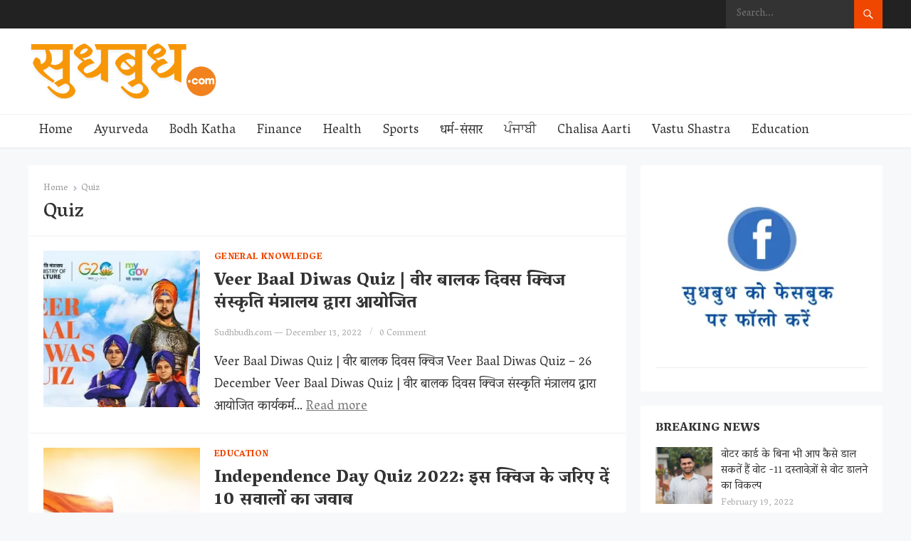

--- FILE ---
content_type: text/html; charset=UTF-8
request_url: https://www.sudhbudh.com/tag/quiz/
body_size: 31147
content:
<!DOCTYPE html>
<html dir="ltr" lang="en-US" prefix="og: https://ogp.me/ns#">
<head><meta charset="UTF-8"><script>if(navigator.userAgent.match(/MSIE|Internet Explorer/i)||navigator.userAgent.match(/Trident\/7\..*?rv:11/i)){var href=document.location.href;if(!href.match(/[?&]nowprocket/)){if(href.indexOf("?")==-1){if(href.indexOf("#")==-1){document.location.href=href+"?nowprocket=1"}else{document.location.href=href.replace("#","?nowprocket=1#")}}else{if(href.indexOf("#")==-1){document.location.href=href+"&nowprocket=1"}else{document.location.href=href.replace("#","&nowprocket=1#")}}}}</script><script>class RocketLazyLoadScripts{constructor(){this.v="1.2.3",this.triggerEvents=["keydown","mousedown","mousemove","touchmove","touchstart","touchend","wheel"],this.userEventHandler=this._triggerListener.bind(this),this.touchStartHandler=this._onTouchStart.bind(this),this.touchMoveHandler=this._onTouchMove.bind(this),this.touchEndHandler=this._onTouchEnd.bind(this),this.clickHandler=this._onClick.bind(this),this.interceptedClicks=[],window.addEventListener("pageshow",t=>{this.persisted=t.persisted}),window.addEventListener("DOMContentLoaded",()=>{this._preconnect3rdParties()}),this.delayedScripts={normal:[],async:[],defer:[]},this.trash=[],this.allJQueries=[]}_addUserInteractionListener(t){if(document.hidden){t._triggerListener();return}this.triggerEvents.forEach(e=>window.addEventListener(e,t.userEventHandler,{passive:!0})),window.addEventListener("touchstart",t.touchStartHandler,{passive:!0}),window.addEventListener("mousedown",t.touchStartHandler),document.addEventListener("visibilitychange",t.userEventHandler)}_removeUserInteractionListener(){this.triggerEvents.forEach(t=>window.removeEventListener(t,this.userEventHandler,{passive:!0})),document.removeEventListener("visibilitychange",this.userEventHandler)}_onTouchStart(t){"HTML"!==t.target.tagName&&(window.addEventListener("touchend",this.touchEndHandler),window.addEventListener("mouseup",this.touchEndHandler),window.addEventListener("touchmove",this.touchMoveHandler,{passive:!0}),window.addEventListener("mousemove",this.touchMoveHandler),t.target.addEventListener("click",this.clickHandler),this._renameDOMAttribute(t.target,"onclick","rocket-onclick"),this._pendingClickStarted())}_onTouchMove(t){window.removeEventListener("touchend",this.touchEndHandler),window.removeEventListener("mouseup",this.touchEndHandler),window.removeEventListener("touchmove",this.touchMoveHandler,{passive:!0}),window.removeEventListener("mousemove",this.touchMoveHandler),t.target.removeEventListener("click",this.clickHandler),this._renameDOMAttribute(t.target,"rocket-onclick","onclick"),this._pendingClickFinished()}_onTouchEnd(t){window.removeEventListener("touchend",this.touchEndHandler),window.removeEventListener("mouseup",this.touchEndHandler),window.removeEventListener("touchmove",this.touchMoveHandler,{passive:!0}),window.removeEventListener("mousemove",this.touchMoveHandler)}_onClick(t){t.target.removeEventListener("click",this.clickHandler),this._renameDOMAttribute(t.target,"rocket-onclick","onclick"),this.interceptedClicks.push(t),t.preventDefault(),t.stopPropagation(),t.stopImmediatePropagation(),this._pendingClickFinished()}_replayClicks(){window.removeEventListener("touchstart",this.touchStartHandler,{passive:!0}),window.removeEventListener("mousedown",this.touchStartHandler),this.interceptedClicks.forEach(t=>{t.target.dispatchEvent(new MouseEvent("click",{view:t.view,bubbles:!0,cancelable:!0}))})}_waitForPendingClicks(){return new Promise(t=>{this._isClickPending?this._pendingClickFinished=t:t()})}_pendingClickStarted(){this._isClickPending=!0}_pendingClickFinished(){this._isClickPending=!1}_renameDOMAttribute(t,e,r){t.hasAttribute&&t.hasAttribute(e)&&(event.target.setAttribute(r,event.target.getAttribute(e)),event.target.removeAttribute(e))}_triggerListener(){this._removeUserInteractionListener(this),"loading"===document.readyState?document.addEventListener("DOMContentLoaded",this._loadEverythingNow.bind(this)):this._loadEverythingNow()}_preconnect3rdParties(){let t=[];document.querySelectorAll("script[type=rocketlazyloadscript]").forEach(e=>{if(e.hasAttribute("src")){let r=new URL(e.src).origin;r!==location.origin&&t.push({src:r,crossOrigin:e.crossOrigin||"module"===e.getAttribute("data-rocket-type")})}}),t=[...new Map(t.map(t=>[JSON.stringify(t),t])).values()],this._batchInjectResourceHints(t,"preconnect")}async _loadEverythingNow(){this.lastBreath=Date.now(),this._delayEventListeners(this),this._delayJQueryReady(this),this._handleDocumentWrite(),this._registerAllDelayedScripts(),this._preloadAllScripts(),await this._loadScriptsFromList(this.delayedScripts.normal),await this._loadScriptsFromList(this.delayedScripts.defer),await this._loadScriptsFromList(this.delayedScripts.async);try{await this._triggerDOMContentLoaded(),await this._triggerWindowLoad()}catch(t){console.error(t)}window.dispatchEvent(new Event("rocket-allScriptsLoaded")),this._waitForPendingClicks().then(()=>{this._replayClicks()}),this._emptyTrash()}_registerAllDelayedScripts(){document.querySelectorAll("script[type=rocketlazyloadscript]").forEach(t=>{t.hasAttribute("data-rocket-src")?t.hasAttribute("async")&&!1!==t.async?this.delayedScripts.async.push(t):t.hasAttribute("defer")&&!1!==t.defer||"module"===t.getAttribute("data-rocket-type")?this.delayedScripts.defer.push(t):this.delayedScripts.normal.push(t):this.delayedScripts.normal.push(t)})}async _transformScript(t){return new Promise((await this._littleBreath(),navigator.userAgent.indexOf("Firefox/")>0||""===navigator.vendor)?e=>{let r=document.createElement("script");[...t.attributes].forEach(t=>{let e=t.nodeName;"type"!==e&&("data-rocket-type"===e&&(e="type"),"data-rocket-src"===e&&(e="src"),r.setAttribute(e,t.nodeValue))}),t.text&&(r.text=t.text),r.hasAttribute("src")?(r.addEventListener("load",e),r.addEventListener("error",e)):(r.text=t.text,e());try{t.parentNode.replaceChild(r,t)}catch(i){e()}}:async e=>{function r(){t.setAttribute("data-rocket-status","failed"),e()}try{let i=t.getAttribute("data-rocket-type"),n=t.getAttribute("data-rocket-src");t.text,i?(t.type=i,t.removeAttribute("data-rocket-type")):t.removeAttribute("type"),t.addEventListener("load",function r(){t.setAttribute("data-rocket-status","executed"),e()}),t.addEventListener("error",r),n?(t.removeAttribute("data-rocket-src"),t.src=n):t.src="data:text/javascript;base64,"+window.btoa(unescape(encodeURIComponent(t.text)))}catch(s){r()}})}async _loadScriptsFromList(t){let e=t.shift();return e&&e.isConnected?(await this._transformScript(e),this._loadScriptsFromList(t)):Promise.resolve()}_preloadAllScripts(){this._batchInjectResourceHints([...this.delayedScripts.normal,...this.delayedScripts.defer,...this.delayedScripts.async],"preload")}_batchInjectResourceHints(t,e){var r=document.createDocumentFragment();t.forEach(t=>{let i=t.getAttribute&&t.getAttribute("data-rocket-src")||t.src;if(i){let n=document.createElement("link");n.href=i,n.rel=e,"preconnect"!==e&&(n.as="script"),t.getAttribute&&"module"===t.getAttribute("data-rocket-type")&&(n.crossOrigin=!0),t.crossOrigin&&(n.crossOrigin=t.crossOrigin),t.integrity&&(n.integrity=t.integrity),r.appendChild(n),this.trash.push(n)}}),document.head.appendChild(r)}_delayEventListeners(t){let e={};function r(t,r){!function t(r){!e[r]&&(e[r]={originalFunctions:{add:r.addEventListener,remove:r.removeEventListener},eventsToRewrite:[]},r.addEventListener=function(){arguments[0]=i(arguments[0]),e[r].originalFunctions.add.apply(r,arguments)},r.removeEventListener=function(){arguments[0]=i(arguments[0]),e[r].originalFunctions.remove.apply(r,arguments)});function i(t){return e[r].eventsToRewrite.indexOf(t)>=0?"rocket-"+t:t}}(t),e[t].eventsToRewrite.push(r)}function i(t,e){let r=t[e];Object.defineProperty(t,e,{get:()=>r||function(){},set(i){t["rocket"+e]=r=i}})}r(document,"DOMContentLoaded"),r(window,"DOMContentLoaded"),r(window,"load"),r(window,"pageshow"),r(document,"readystatechange"),i(document,"onreadystatechange"),i(window,"onload"),i(window,"onpageshow")}_delayJQueryReady(t){let e;function r(r){if(r&&r.fn&&!t.allJQueries.includes(r)){r.fn.ready=r.fn.init.prototype.ready=function(e){return t.domReadyFired?e.bind(document)(r):document.addEventListener("rocket-DOMContentLoaded",()=>e.bind(document)(r)),r([])};let i=r.fn.on;r.fn.on=r.fn.init.prototype.on=function(){if(this[0]===window){function t(t){return t.split(" ").map(t=>"load"===t||0===t.indexOf("load.")?"rocket-jquery-load":t).join(" ")}"string"==typeof arguments[0]||arguments[0]instanceof String?arguments[0]=t(arguments[0]):"object"==typeof arguments[0]&&Object.keys(arguments[0]).forEach(e=>{let r=arguments[0][e];delete arguments[0][e],arguments[0][t(e)]=r})}return i.apply(this,arguments),this},t.allJQueries.push(r)}e=r}r(window.jQuery),Object.defineProperty(window,"jQuery",{get:()=>e,set(t){r(t)}})}async _triggerDOMContentLoaded(){this.domReadyFired=!0,await this._littleBreath(),document.dispatchEvent(new Event("rocket-DOMContentLoaded")),await this._littleBreath(),window.dispatchEvent(new Event("rocket-DOMContentLoaded")),await this._littleBreath(),document.dispatchEvent(new Event("rocket-readystatechange")),await this._littleBreath(),document.rocketonreadystatechange&&document.rocketonreadystatechange()}async _triggerWindowLoad(){await this._littleBreath(),window.dispatchEvent(new Event("rocket-load")),await this._littleBreath(),window.rocketonload&&window.rocketonload(),await this._littleBreath(),this.allJQueries.forEach(t=>t(window).trigger("rocket-jquery-load")),await this._littleBreath();let t=new Event("rocket-pageshow");t.persisted=this.persisted,window.dispatchEvent(t),await this._littleBreath(),window.rocketonpageshow&&window.rocketonpageshow({persisted:this.persisted})}_handleDocumentWrite(){let t=new Map;document.write=document.writeln=function(e){let r=document.currentScript;r||console.error("WPRocket unable to document.write this: "+e);let i=document.createRange(),n=r.parentElement,s=t.get(r);void 0===s&&(s=r.nextSibling,t.set(r,s));let a=document.createDocumentFragment();i.setStart(a,0),a.appendChild(i.createContextualFragment(e)),n.insertBefore(a,s)}}async _littleBreath(){Date.now()-this.lastBreath>45&&(await this._requestAnimFrame(),this.lastBreath=Date.now())}async _requestAnimFrame(){return document.hidden?new Promise(t=>setTimeout(t)):new Promise(t=>requestAnimationFrame(t))}_emptyTrash(){this.trash.forEach(t=>t.remove())}static run(){let t=new RocketLazyLoadScripts;t._addUserInteractionListener(t)}}RocketLazyLoadScripts.run();</script>
	<script async src="https://pagead2.googlesyndication.com/pagead/js/adsbygoogle.js?client=ca-pub-2161334059833253"
     crossorigin="anonymous"></script>
	<!-- Google tag (gtag.js) -->
<script async src="https://www.googletagmanager.com/gtag/js?id=G-LE8VYY8951"></script>
<script type="rocketlazyloadscript">
  window.dataLayer = window.dataLayer || [];
  function gtag(){dataLayer.push(arguments);}
  gtag('js', new Date());

  gtag('config', 'G-LE8VYY8951');
</script>

<meta name="viewport" content="width=device-width, initial-scale=1">
<meta http-equiv="X-UA-Compatible" content="IE=edge">
<meta name="HandheldFriendly" content="true">
<link rel="profile" href="http://gmpg.org/xfn/11">
<link rel="preconnect" href="https://fonts.gstatic.com">
<title>Quiz - Sudhbudh</title>
	<style>img:is([sizes="auto" i], [sizes^="auto," i]) { contain-intrinsic-size: 3000px 1500px }</style>
	
		<!-- All in One SEO 4.8.2 - aioseo.com -->
	<meta name="robots" content="max-image-preview:large" />
	<link rel="canonical" href="https://www.sudhbudh.com/tag/quiz/" />
	<meta name="generator" content="All in One SEO (AIOSEO) 4.8.2" />
		<script type="application/ld+json" class="aioseo-schema">
			{"@context":"https:\/\/schema.org","@graph":[{"@type":"BreadcrumbList","@id":"https:\/\/www.sudhbudh.com\/tag\/quiz\/#breadcrumblist","itemListElement":[{"@type":"ListItem","@id":"https:\/\/www.sudhbudh.com\/#listItem","position":1,"name":"Home","item":"https:\/\/www.sudhbudh.com\/","nextItem":{"@type":"ListItem","@id":"https:\/\/www.sudhbudh.com\/tag\/quiz\/#listItem","name":"Quiz"}},{"@type":"ListItem","@id":"https:\/\/www.sudhbudh.com\/tag\/quiz\/#listItem","position":2,"name":"Quiz","previousItem":{"@type":"ListItem","@id":"https:\/\/www.sudhbudh.com\/#listItem","name":"Home"}}]},{"@type":"CollectionPage","@id":"https:\/\/www.sudhbudh.com\/tag\/quiz\/#collectionpage","url":"https:\/\/www.sudhbudh.com\/tag\/quiz\/","name":"Quiz - Sudhbudh","inLanguage":"en-US","isPartOf":{"@id":"https:\/\/www.sudhbudh.com\/#website"},"breadcrumb":{"@id":"https:\/\/www.sudhbudh.com\/tag\/quiz\/#breadcrumblist"}},{"@type":"Organization","@id":"https:\/\/www.sudhbudh.com\/#organization","name":"Best India blog website | SudhBudh.com","description":"Sudhbudh is all about religion, karma, money, festivals, Vrat Katha, chalisa, aarti, mantra and Vastu Shastra.","url":"https:\/\/www.sudhbudh.com\/","logo":{"@type":"ImageObject","url":"https:\/\/i0.wp.com\/www.sudhbudh.com\/wp-content\/uploads\/2021\/07\/cropped-cropped-cropped-cropped-cropped-cropped-cropped-cropped-Copy-of-%E0%A4%B8%E0%A5%81%E0%A4%A7-%E0%A4%AC%E0%A5%81%E0%A4%A7-final-2-1-1.png?fit=449%2C135&ssl=1","@id":"https:\/\/www.sudhbudh.com\/tag\/quiz\/#organizationLogo","width":449,"height":135},"image":{"@id":"https:\/\/www.sudhbudh.com\/tag\/quiz\/#organizationLogo"}},{"@type":"WebSite","@id":"https:\/\/www.sudhbudh.com\/#website","url":"https:\/\/www.sudhbudh.com\/","name":"Sudhbudh","description":"Sudhbudh is all about religion, karma, money, festivals, Vrat Katha, chalisa, aarti, mantra and Vastu Shastra.","inLanguage":"en-US","publisher":{"@id":"https:\/\/www.sudhbudh.com\/#organization"}}]}
		</script>
		<!-- All in One SEO -->

<link rel='dns-prefetch' href='//stats.wp.com' />
<link rel='dns-prefetch' href='//fonts.googleapis.com' />
<link rel='preconnect' href='//c0.wp.com' />
<link rel='preconnect' href='//i0.wp.com' />
<link rel="alternate" type="application/rss+xml" title="Sudhbudh &raquo; Feed" href="https://www.sudhbudh.com/feed/" />
<link rel="alternate" type="application/rss+xml" title="Sudhbudh &raquo; Comments Feed" href="https://www.sudhbudh.com/comments/feed/" />
<link rel="alternate" type="application/rss+xml" title="Sudhbudh &raquo; Quiz Tag Feed" href="https://www.sudhbudh.com/tag/quiz/feed/" />
<link rel="alternate" type="application/rss+xml" title="Sudhbudh &raquo; Stories Feed" href="https://www.sudhbudh.com/web-stories/feed/">		<!-- This site uses the Google Analytics by MonsterInsights plugin v9.4.1 - Using Analytics tracking - https://www.monsterinsights.com/ -->
		<!-- Note: MonsterInsights is not currently configured on this site. The site owner needs to authenticate with Google Analytics in the MonsterInsights settings panel. -->
					<!-- No tracking code set -->
				<!-- / Google Analytics by MonsterInsights -->
		<script type="rocketlazyloadscript" data-rocket-type="text/javascript">
/* <![CDATA[ */
window._wpemojiSettings = {"baseUrl":"https:\/\/s.w.org\/images\/core\/emoji\/15.1.0\/72x72\/","ext":".png","svgUrl":"https:\/\/s.w.org\/images\/core\/emoji\/15.1.0\/svg\/","svgExt":".svg","source":{"concatemoji":"https:\/\/www.sudhbudh.com\/wp-includes\/js\/wp-emoji-release.min.js?ver=6.8.1"}};
/*! This file is auto-generated */
!function(i,n){var o,s,e;function c(e){try{var t={supportTests:e,timestamp:(new Date).valueOf()};sessionStorage.setItem(o,JSON.stringify(t))}catch(e){}}function p(e,t,n){e.clearRect(0,0,e.canvas.width,e.canvas.height),e.fillText(t,0,0);var t=new Uint32Array(e.getImageData(0,0,e.canvas.width,e.canvas.height).data),r=(e.clearRect(0,0,e.canvas.width,e.canvas.height),e.fillText(n,0,0),new Uint32Array(e.getImageData(0,0,e.canvas.width,e.canvas.height).data));return t.every(function(e,t){return e===r[t]})}function u(e,t,n){switch(t){case"flag":return n(e,"\ud83c\udff3\ufe0f\u200d\u26a7\ufe0f","\ud83c\udff3\ufe0f\u200b\u26a7\ufe0f")?!1:!n(e,"\ud83c\uddfa\ud83c\uddf3","\ud83c\uddfa\u200b\ud83c\uddf3")&&!n(e,"\ud83c\udff4\udb40\udc67\udb40\udc62\udb40\udc65\udb40\udc6e\udb40\udc67\udb40\udc7f","\ud83c\udff4\u200b\udb40\udc67\u200b\udb40\udc62\u200b\udb40\udc65\u200b\udb40\udc6e\u200b\udb40\udc67\u200b\udb40\udc7f");case"emoji":return!n(e,"\ud83d\udc26\u200d\ud83d\udd25","\ud83d\udc26\u200b\ud83d\udd25")}return!1}function f(e,t,n){var r="undefined"!=typeof WorkerGlobalScope&&self instanceof WorkerGlobalScope?new OffscreenCanvas(300,150):i.createElement("canvas"),a=r.getContext("2d",{willReadFrequently:!0}),o=(a.textBaseline="top",a.font="600 32px Arial",{});return e.forEach(function(e){o[e]=t(a,e,n)}),o}function t(e){var t=i.createElement("script");t.src=e,t.defer=!0,i.head.appendChild(t)}"undefined"!=typeof Promise&&(o="wpEmojiSettingsSupports",s=["flag","emoji"],n.supports={everything:!0,everythingExceptFlag:!0},e=new Promise(function(e){i.addEventListener("DOMContentLoaded",e,{once:!0})}),new Promise(function(t){var n=function(){try{var e=JSON.parse(sessionStorage.getItem(o));if("object"==typeof e&&"number"==typeof e.timestamp&&(new Date).valueOf()<e.timestamp+604800&&"object"==typeof e.supportTests)return e.supportTests}catch(e){}return null}();if(!n){if("undefined"!=typeof Worker&&"undefined"!=typeof OffscreenCanvas&&"undefined"!=typeof URL&&URL.createObjectURL&&"undefined"!=typeof Blob)try{var e="postMessage("+f.toString()+"("+[JSON.stringify(s),u.toString(),p.toString()].join(",")+"));",r=new Blob([e],{type:"text/javascript"}),a=new Worker(URL.createObjectURL(r),{name:"wpTestEmojiSupports"});return void(a.onmessage=function(e){c(n=e.data),a.terminate(),t(n)})}catch(e){}c(n=f(s,u,p))}t(n)}).then(function(e){for(var t in e)n.supports[t]=e[t],n.supports.everything=n.supports.everything&&n.supports[t],"flag"!==t&&(n.supports.everythingExceptFlag=n.supports.everythingExceptFlag&&n.supports[t]);n.supports.everythingExceptFlag=n.supports.everythingExceptFlag&&!n.supports.flag,n.DOMReady=!1,n.readyCallback=function(){n.DOMReady=!0}}).then(function(){return e}).then(function(){var e;n.supports.everything||(n.readyCallback(),(e=n.source||{}).concatemoji?t(e.concatemoji):e.wpemoji&&e.twemoji&&(t(e.twemoji),t(e.wpemoji)))}))}((window,document),window._wpemojiSettings);
/* ]]> */
</script>
<style id='wp-emoji-styles-inline-css' type='text/css'>

	img.wp-smiley, img.emoji {
		display: inline !important;
		border: none !important;
		box-shadow: none !important;
		height: 1em !important;
		width: 1em !important;
		margin: 0 0.07em !important;
		vertical-align: -0.1em !important;
		background: none !important;
		padding: 0 !important;
	}
</style>
<link data-minify="1" rel='stylesheet' id='wp-block-library-css' href='https://www.sudhbudh.com/wp-content/cache/min/1/c/6.8.1/wp-includes/css/dist/block-library/style.min.css?ver=1747367405' type='text/css' media='all' />
<style id='classic-theme-styles-inline-css' type='text/css'>
/*! This file is auto-generated */
.wp-block-button__link{color:#fff;background-color:#32373c;border-radius:9999px;box-shadow:none;text-decoration:none;padding:calc(.667em + 2px) calc(1.333em + 2px);font-size:1.125em}.wp-block-file__button{background:#32373c;color:#fff;text-decoration:none}
</style>
<link data-minify="1" rel='stylesheet' id='mediaelement-css' href='https://www.sudhbudh.com/wp-content/cache/min/1/c/6.8.1/wp-includes/js/mediaelement/mediaelementplayer-legacy.min.css?ver=1747367405' type='text/css' media='all' />
<link data-minify="1" rel='stylesheet' id='wp-mediaelement-css' href='https://www.sudhbudh.com/wp-content/cache/min/1/c/6.8.1/wp-includes/js/mediaelement/wp-mediaelement.min.css?ver=1747367405' type='text/css' media='all' />
<style id='jetpack-sharing-buttons-style-inline-css' type='text/css'>
.jetpack-sharing-buttons__services-list{display:flex;flex-direction:row;flex-wrap:wrap;gap:0;list-style-type:none;margin:5px;padding:0}.jetpack-sharing-buttons__services-list.has-small-icon-size{font-size:12px}.jetpack-sharing-buttons__services-list.has-normal-icon-size{font-size:16px}.jetpack-sharing-buttons__services-list.has-large-icon-size{font-size:24px}.jetpack-sharing-buttons__services-list.has-huge-icon-size{font-size:36px}@media print{.jetpack-sharing-buttons__services-list{display:none!important}}.editor-styles-wrapper .wp-block-jetpack-sharing-buttons{gap:0;padding-inline-start:0}ul.jetpack-sharing-buttons__services-list.has-background{padding:1.25em 2.375em}
</style>
<style id='global-styles-inline-css' type='text/css'>
:root{--wp--preset--aspect-ratio--square: 1;--wp--preset--aspect-ratio--4-3: 4/3;--wp--preset--aspect-ratio--3-4: 3/4;--wp--preset--aspect-ratio--3-2: 3/2;--wp--preset--aspect-ratio--2-3: 2/3;--wp--preset--aspect-ratio--16-9: 16/9;--wp--preset--aspect-ratio--9-16: 9/16;--wp--preset--color--black: #000000;--wp--preset--color--cyan-bluish-gray: #abb8c3;--wp--preset--color--white: #ffffff;--wp--preset--color--pale-pink: #f78da7;--wp--preset--color--vivid-red: #cf2e2e;--wp--preset--color--luminous-vivid-orange: #ff6900;--wp--preset--color--luminous-vivid-amber: #fcb900;--wp--preset--color--light-green-cyan: #7bdcb5;--wp--preset--color--vivid-green-cyan: #00d084;--wp--preset--color--pale-cyan-blue: #8ed1fc;--wp--preset--color--vivid-cyan-blue: #0693e3;--wp--preset--color--vivid-purple: #9b51e0;--wp--preset--gradient--vivid-cyan-blue-to-vivid-purple: linear-gradient(135deg,rgba(6,147,227,1) 0%,rgb(155,81,224) 100%);--wp--preset--gradient--light-green-cyan-to-vivid-green-cyan: linear-gradient(135deg,rgb(122,220,180) 0%,rgb(0,208,130) 100%);--wp--preset--gradient--luminous-vivid-amber-to-luminous-vivid-orange: linear-gradient(135deg,rgba(252,185,0,1) 0%,rgba(255,105,0,1) 100%);--wp--preset--gradient--luminous-vivid-orange-to-vivid-red: linear-gradient(135deg,rgba(255,105,0,1) 0%,rgb(207,46,46) 100%);--wp--preset--gradient--very-light-gray-to-cyan-bluish-gray: linear-gradient(135deg,rgb(238,238,238) 0%,rgb(169,184,195) 100%);--wp--preset--gradient--cool-to-warm-spectrum: linear-gradient(135deg,rgb(74,234,220) 0%,rgb(151,120,209) 20%,rgb(207,42,186) 40%,rgb(238,44,130) 60%,rgb(251,105,98) 80%,rgb(254,248,76) 100%);--wp--preset--gradient--blush-light-purple: linear-gradient(135deg,rgb(255,206,236) 0%,rgb(152,150,240) 100%);--wp--preset--gradient--blush-bordeaux: linear-gradient(135deg,rgb(254,205,165) 0%,rgb(254,45,45) 50%,rgb(107,0,62) 100%);--wp--preset--gradient--luminous-dusk: linear-gradient(135deg,rgb(255,203,112) 0%,rgb(199,81,192) 50%,rgb(65,88,208) 100%);--wp--preset--gradient--pale-ocean: linear-gradient(135deg,rgb(255,245,203) 0%,rgb(182,227,212) 50%,rgb(51,167,181) 100%);--wp--preset--gradient--electric-grass: linear-gradient(135deg,rgb(202,248,128) 0%,rgb(113,206,126) 100%);--wp--preset--gradient--midnight: linear-gradient(135deg,rgb(2,3,129) 0%,rgb(40,116,252) 100%);--wp--preset--font-size--small: 13px;--wp--preset--font-size--medium: 20px;--wp--preset--font-size--large: 36px;--wp--preset--font-size--x-large: 42px;--wp--preset--spacing--20: 0.44rem;--wp--preset--spacing--30: 0.67rem;--wp--preset--spacing--40: 1rem;--wp--preset--spacing--50: 1.5rem;--wp--preset--spacing--60: 2.25rem;--wp--preset--spacing--70: 3.38rem;--wp--preset--spacing--80: 5.06rem;--wp--preset--shadow--natural: 6px 6px 9px rgba(0, 0, 0, 0.2);--wp--preset--shadow--deep: 12px 12px 50px rgba(0, 0, 0, 0.4);--wp--preset--shadow--sharp: 6px 6px 0px rgba(0, 0, 0, 0.2);--wp--preset--shadow--outlined: 6px 6px 0px -3px rgba(255, 255, 255, 1), 6px 6px rgba(0, 0, 0, 1);--wp--preset--shadow--crisp: 6px 6px 0px rgba(0, 0, 0, 1);}:where(.is-layout-flex){gap: 0.5em;}:where(.is-layout-grid){gap: 0.5em;}body .is-layout-flex{display: flex;}.is-layout-flex{flex-wrap: wrap;align-items: center;}.is-layout-flex > :is(*, div){margin: 0;}body .is-layout-grid{display: grid;}.is-layout-grid > :is(*, div){margin: 0;}:where(.wp-block-columns.is-layout-flex){gap: 2em;}:where(.wp-block-columns.is-layout-grid){gap: 2em;}:where(.wp-block-post-template.is-layout-flex){gap: 1.25em;}:where(.wp-block-post-template.is-layout-grid){gap: 1.25em;}.has-black-color{color: var(--wp--preset--color--black) !important;}.has-cyan-bluish-gray-color{color: var(--wp--preset--color--cyan-bluish-gray) !important;}.has-white-color{color: var(--wp--preset--color--white) !important;}.has-pale-pink-color{color: var(--wp--preset--color--pale-pink) !important;}.has-vivid-red-color{color: var(--wp--preset--color--vivid-red) !important;}.has-luminous-vivid-orange-color{color: var(--wp--preset--color--luminous-vivid-orange) !important;}.has-luminous-vivid-amber-color{color: var(--wp--preset--color--luminous-vivid-amber) !important;}.has-light-green-cyan-color{color: var(--wp--preset--color--light-green-cyan) !important;}.has-vivid-green-cyan-color{color: var(--wp--preset--color--vivid-green-cyan) !important;}.has-pale-cyan-blue-color{color: var(--wp--preset--color--pale-cyan-blue) !important;}.has-vivid-cyan-blue-color{color: var(--wp--preset--color--vivid-cyan-blue) !important;}.has-vivid-purple-color{color: var(--wp--preset--color--vivid-purple) !important;}.has-black-background-color{background-color: var(--wp--preset--color--black) !important;}.has-cyan-bluish-gray-background-color{background-color: var(--wp--preset--color--cyan-bluish-gray) !important;}.has-white-background-color{background-color: var(--wp--preset--color--white) !important;}.has-pale-pink-background-color{background-color: var(--wp--preset--color--pale-pink) !important;}.has-vivid-red-background-color{background-color: var(--wp--preset--color--vivid-red) !important;}.has-luminous-vivid-orange-background-color{background-color: var(--wp--preset--color--luminous-vivid-orange) !important;}.has-luminous-vivid-amber-background-color{background-color: var(--wp--preset--color--luminous-vivid-amber) !important;}.has-light-green-cyan-background-color{background-color: var(--wp--preset--color--light-green-cyan) !important;}.has-vivid-green-cyan-background-color{background-color: var(--wp--preset--color--vivid-green-cyan) !important;}.has-pale-cyan-blue-background-color{background-color: var(--wp--preset--color--pale-cyan-blue) !important;}.has-vivid-cyan-blue-background-color{background-color: var(--wp--preset--color--vivid-cyan-blue) !important;}.has-vivid-purple-background-color{background-color: var(--wp--preset--color--vivid-purple) !important;}.has-black-border-color{border-color: var(--wp--preset--color--black) !important;}.has-cyan-bluish-gray-border-color{border-color: var(--wp--preset--color--cyan-bluish-gray) !important;}.has-white-border-color{border-color: var(--wp--preset--color--white) !important;}.has-pale-pink-border-color{border-color: var(--wp--preset--color--pale-pink) !important;}.has-vivid-red-border-color{border-color: var(--wp--preset--color--vivid-red) !important;}.has-luminous-vivid-orange-border-color{border-color: var(--wp--preset--color--luminous-vivid-orange) !important;}.has-luminous-vivid-amber-border-color{border-color: var(--wp--preset--color--luminous-vivid-amber) !important;}.has-light-green-cyan-border-color{border-color: var(--wp--preset--color--light-green-cyan) !important;}.has-vivid-green-cyan-border-color{border-color: var(--wp--preset--color--vivid-green-cyan) !important;}.has-pale-cyan-blue-border-color{border-color: var(--wp--preset--color--pale-cyan-blue) !important;}.has-vivid-cyan-blue-border-color{border-color: var(--wp--preset--color--vivid-cyan-blue) !important;}.has-vivid-purple-border-color{border-color: var(--wp--preset--color--vivid-purple) !important;}.has-vivid-cyan-blue-to-vivid-purple-gradient-background{background: var(--wp--preset--gradient--vivid-cyan-blue-to-vivid-purple) !important;}.has-light-green-cyan-to-vivid-green-cyan-gradient-background{background: var(--wp--preset--gradient--light-green-cyan-to-vivid-green-cyan) !important;}.has-luminous-vivid-amber-to-luminous-vivid-orange-gradient-background{background: var(--wp--preset--gradient--luminous-vivid-amber-to-luminous-vivid-orange) !important;}.has-luminous-vivid-orange-to-vivid-red-gradient-background{background: var(--wp--preset--gradient--luminous-vivid-orange-to-vivid-red) !important;}.has-very-light-gray-to-cyan-bluish-gray-gradient-background{background: var(--wp--preset--gradient--very-light-gray-to-cyan-bluish-gray) !important;}.has-cool-to-warm-spectrum-gradient-background{background: var(--wp--preset--gradient--cool-to-warm-spectrum) !important;}.has-blush-light-purple-gradient-background{background: var(--wp--preset--gradient--blush-light-purple) !important;}.has-blush-bordeaux-gradient-background{background: var(--wp--preset--gradient--blush-bordeaux) !important;}.has-luminous-dusk-gradient-background{background: var(--wp--preset--gradient--luminous-dusk) !important;}.has-pale-ocean-gradient-background{background: var(--wp--preset--gradient--pale-ocean) !important;}.has-electric-grass-gradient-background{background: var(--wp--preset--gradient--electric-grass) !important;}.has-midnight-gradient-background{background: var(--wp--preset--gradient--midnight) !important;}.has-small-font-size{font-size: var(--wp--preset--font-size--small) !important;}.has-medium-font-size{font-size: var(--wp--preset--font-size--medium) !important;}.has-large-font-size{font-size: var(--wp--preset--font-size--large) !important;}.has-x-large-font-size{font-size: var(--wp--preset--font-size--x-large) !important;}
:where(.wp-block-post-template.is-layout-flex){gap: 1.25em;}:where(.wp-block-post-template.is-layout-grid){gap: 1.25em;}
:where(.wp-block-columns.is-layout-flex){gap: 2em;}:where(.wp-block-columns.is-layout-grid){gap: 2em;}
:root :where(.wp-block-pullquote){font-size: 1.5em;line-height: 1.6;}
</style>
<link data-minify="1" rel='stylesheet' id='enjoypress-style-css' href='https://www.sudhbudh.com/wp-content/cache/min/1/wp-content/themes/enjoypress-pro/style.css?ver=1747367405' type='text/css' media='all' />
<link data-minify="1" rel='stylesheet' id='enjoypress-responsive-style-css' href='https://www.sudhbudh.com/wp-content/cache/min/1/wp-content/themes/enjoypress-pro/responsive.css?ver=1747367405' type='text/css' media='all' />
<link data-minify="1" rel='stylesheet' id='genericons-style-css' href='https://www.sudhbudh.com/wp-content/cache/min/1/wp-content/themes/enjoypress-pro/genericons/genericons.css?ver=1747367405' type='text/css' media='all' />
<link rel='stylesheet' id='csf-google-web-fonts-css' href='//fonts.googleapis.com/css?family=Vesper%20Libre:400,500,900&#038;display=block' type='text/css' media='all' />
<style id='rocket-lazyload-inline-css' type='text/css'>
.rll-youtube-player{position:relative;padding-bottom:56.23%;height:0;overflow:hidden;max-width:100%;}.rll-youtube-player:focus-within{outline: 2px solid currentColor;outline-offset: 5px;}.rll-youtube-player iframe{position:absolute;top:0;left:0;width:100%;height:100%;z-index:100;background:0 0}.rll-youtube-player img{bottom:0;display:block;left:0;margin:auto;max-width:100%;width:100%;position:absolute;right:0;top:0;border:none;height:auto;-webkit-transition:.4s all;-moz-transition:.4s all;transition:.4s all}.rll-youtube-player img:hover{-webkit-filter:brightness(75%)}.rll-youtube-player .play{height:100%;width:100%;left:0;top:0;position:absolute;background:url(https://www.sudhbudh.com/wp-content/plugins/wp-rocket/assets/img/youtube.png) no-repeat center;background-color: transparent !important;cursor:pointer;border:none;}
</style>
<script type="rocketlazyloadscript" data-rocket-type="text/javascript" data-rocket-src="https://c0.wp.com/c/6.8.1/wp-includes/js/jquery/jquery.min.js" id="jquery-core-js" defer></script>
<script type="rocketlazyloadscript" data-minify="1" data-rocket-type="text/javascript" data-rocket-src="https://www.sudhbudh.com/wp-content/cache/min/1/c/6.8.1/wp-includes/js/jquery/jquery-migrate.min.js?ver=1747367405" id="jquery-migrate-js" defer></script>
<link rel="https://api.w.org/" href="https://www.sudhbudh.com/wp-json/" /><link rel="alternate" title="JSON" type="application/json" href="https://www.sudhbudh.com/wp-json/wp/v2/tags/893" /><link rel="EditURI" type="application/rsd+xml" title="RSD" href="https://www.sudhbudh.com/xmlrpc.php?rsd" />
<meta name="generator" content="WordPress 6.8.1" />
<!-- LaraPush Push Notification Integration -->
<script type="rocketlazyloadscript" data-minify="1" data-rocket-src="https://www.sudhbudh.com/wp-content/cache/min/1/larapush_script_d38de.js?ver=1747367405" defer></script>
<!-- /.LaraPush Push Notification Integration -->
	<style>img#wpstats{display:none}</style>
		<style type="text/css">.box-effect,.site-main,.content-block,.sidebar .widget{border-width:1px;border-color:#ffffff;border-style:solid;}body,input,button,textarea{font-family:"Vesper Libre";font-weight:normal;font-size:18px;line-height:24px;}h1,h2,h3,h4,h5,h6{font-family:"Vesper Libre";font-weight:500;}.entry-title{font-family:"Vesper Libre";font-weight:900;}#primary-menu li a{font-family:"Vesper Libre";font-weight:normal;font-size:22px;}#secondary-menu li a{font-family:"Vesper Libre";font-weight:normal;font-size:18px;}</style><link rel="icon" href="https://i0.wp.com/www.sudhbudh.com/wp-content/uploads/2023/02/cropped-om-sudhbudh.png?fit=32%2C32&#038;ssl=1" sizes="32x32" />
<link rel="icon" href="https://i0.wp.com/www.sudhbudh.com/wp-content/uploads/2023/02/cropped-om-sudhbudh.png?fit=192%2C192&#038;ssl=1" sizes="192x192" />
<link rel="apple-touch-icon" href="https://i0.wp.com/www.sudhbudh.com/wp-content/uploads/2023/02/cropped-om-sudhbudh.png?fit=180%2C180&#038;ssl=1" />
<meta name="msapplication-TileImage" content="https://i0.wp.com/www.sudhbudh.com/wp-content/uploads/2023/02/cropped-om-sudhbudh.png?fit=270%2C270&#038;ssl=1" />
<noscript><style id="rocket-lazyload-nojs-css">.rll-youtube-player, [data-lazy-src]{display:none !important;}</style></noscript><style type="text/css">
	a,
	a:visited,
	a:hover,
	.site-title a,
	.site-title a:hover,
	.sf-menu ul li li a:hover,
	.sf-menu li.sfHover li a:hover,
	#primary-menu li a:hover,
	#primary-menu li.current-menu-item a, 
	#primary-menu li.sfHover a,	
	#primary-menu li li a:hover,
	#primary-menu li li.current-menu-item a:hover,
	#secondary-menu li.current-menu-item a, 
	#secondary-menu li.sfHover a,
	#secondary-menu li a:hover,
	#secondary-menu li li a:hover,
	#featured-content .entry-title a:hover,
	#featured-content .entry-category a,
	.edit-link a,
	.comment-reply-title small a:hover,
	.entry-content a,
	.entry-content a:visited,
	.page-content a,
	.page-content a:visited,
	.pagination .page-numbers.current,
	.pagination .page-numbers:hover,	
	.sidebar .widget a:hover,
	.site-footer .widget a:hover,
	.sidebar .widget ul li a:hover,
	.site-footer .widget ul li a:hover,
	.entry-related .hentry .entry-title a:hover,
	.author-box .author-name span a:hover,
	.entry-title a:hover,
	.content-loop .entry-summary span a:hover,
	.content-block .section-heading .section-more-link a,
	.single .entry-header .entry-category-icon a,
	#site-bottom .site-info a:hover,
	#site-bottom .footer-nav li a:hover,
	.content-loop .entry-summary span a:hover,
	.sidebar .widget-title a:hover,
	.site-footer .widget-title a:hover  {
		color: #ef4700;
	}
	button,
	.btn,
	input[type="submit"],
	input[type="reset"],
	input[type="button"],
	.entry-tags .tag-links a:hover,
	.widget_tag_cloud .tagcloud a:hover,
	.header-search .search-submit,
	#featured-content .entry-category a:hover,
	.single .entry-header .entry-category-icon a:hover,
	#back-top a span {
		background-color: #ef4700;
	}
	#featured-content .entry-category a,
	.content-block .section-heading .section-more-link a,
	.content-block .section-heading .section-more-link a:visited,
	.pagination .page-numbers:hover,
	.single .entry-header .entry-category-icon a  {
		border-color: #ef4700;
	}

    
	@media only screen and (min-width: 1200px) {
		#recent-content.content-loop .thumbnail-link {
			width: 220px;
		}
	}	
</style>
</head>

<body class="archive tag tag-quiz tag-893 wp-custom-logo wp-theme-enjoypress-pro group-blog hfeed">


<div id="page" class="site">

	<a class="skip-link screen-reader-text" href="#content">Skip to content</a>

	<header id="masthead" class="site-header clear">

		<div id="primary-bar">

			<div class="container">

			<nav id="primary-nav" class="main-navigation">

				
			</nav><!-- #primary-nav -->	
			
			 
				<div class="header-search">
					<form id="searchform" method="get" action="https://www.sudhbudh.com/">
						<input type="search" name="s" class="search-input" placeholder="Search..." autocomplete="off">
						<button type="submit" class="search-submit"><span class="genericon genericon-search"></span></button>		
					</form>
				</div><!-- .header-search -->
						
			</div><!-- .container -->

		</div><!-- #primary-bar -->	

		<div class="site-start clear">

			<div class="container">

			<div class="site-branding">

								
				<div id="logo">
					<a href="https://www.sudhbudh.com/" class="custom-logo-link" rel="home"><img width="449" height="135" src="data:image/svg+xml,%3Csvg%20xmlns='http://www.w3.org/2000/svg'%20viewBox='0%200%20449%20135'%3E%3C/svg%3E" class="custom-logo" alt="Sudhbudh" decoding="async" fetchpriority="high" data-lazy-src="https://i0.wp.com/www.sudhbudh.com/wp-content/uploads/2021/07/cropped-cropped-cropped-cropped-cropped-cropped-cropped-cropped-Copy-of-%E0%A4%B8%E0%A5%81%E0%A4%A7-%E0%A4%AC%E0%A5%81%E0%A4%A7-final-2-1-1.png?fit=449%2C135&amp;ssl=1" /><noscript><img width="449" height="135" src="https://i0.wp.com/www.sudhbudh.com/wp-content/uploads/2021/07/cropped-cropped-cropped-cropped-cropped-cropped-cropped-cropped-Copy-of-%E0%A4%B8%E0%A5%81%E0%A4%A7-%E0%A4%AC%E0%A5%81%E0%A4%A7-final-2-1-1.png?fit=449%2C135&amp;ssl=1" class="custom-logo" alt="Sudhbudh" decoding="async" fetchpriority="high" /></noscript></a>				</div><!-- #logo -->

				
			</div><!-- .site-branding -->

			<div class="header-toggles has-search ">
				<button class="toggle nav-toggle mobile-nav-toggle" data-toggle-target=".menu-modal"  data-toggle-body-class="showing-menu-modal" aria-expanded="false" data-set-focus=".close-nav-toggle">
					<span class="toggle-inner">
						<span class="toggle-icon">
							<svg class="svg-icon" aria-hidden="true" role="img" focusable="false" xmlns="http://www.w3.org/2000/svg" width="26" height="7" viewBox="0 0 26 7"><path fill-rule="evenodd" d="M332.5,45 C330.567003,45 329,43.4329966 329,41.5 C329,39.5670034 330.567003,38 332.5,38 C334.432997,38 336,39.5670034 336,41.5 C336,43.4329966 334.432997,45 332.5,45 Z M342,45 C340.067003,45 338.5,43.4329966 338.5,41.5 C338.5,39.5670034 340.067003,38 342,38 C343.932997,38 345.5,39.5670034 345.5,41.5 C345.5,43.4329966 343.932997,45 342,45 Z M351.5,45 C349.567003,45 348,43.4329966 348,41.5 C348,39.5670034 349.567003,38 351.5,38 C353.432997,38 355,39.5670034 355,41.5 C355,43.4329966 353.432997,45 351.5,45 Z" transform="translate(-329 -38)" /></svg>						</span>
						<span class="toggle-text">Menu</span>
					</span>
				</button><!-- .nav-toggle -->
			</div><!-- .header-toggles -->

							
				<span class="search-icon">
					<span class="genericon genericon-search"></span>
					<span class="genericon genericon-close"></span>			
				</span>

					

						
			</div><!-- .container -->

		</div><!-- .site-start -->

		<div id="secondary-bar" class="clear">

			<div class="container">

			<nav id="secondary-nav" class="secondary-navigation">

				<div class="menu-primary-marketer-container"><ul id="secondary-menu" class="sf-menu"><li id="menu-item-42" class="menu-item menu-item-type-custom menu-item-object-custom menu-item-home menu-item-42"><a href="https://www.sudhbudh.com/">Home</a></li>
<li id="menu-item-1776" class="menu-item menu-item-type-taxonomy menu-item-object-category menu-item-1776"><a href="https://www.sudhbudh.com/category/ayurveda/">Ayurveda</a></li>
<li id="menu-item-1777" class="menu-item menu-item-type-taxonomy menu-item-object-category menu-item-has-children menu-item-1777"><a href="https://www.sudhbudh.com/category/bodh-katha/">Bodh Katha</a>
<ul class="sub-menu">
	<li id="menu-item-5379" class="menu-item menu-item-type-taxonomy menu-item-object-category menu-item-5379"><a href="https://www.sudhbudh.com/category/%e0%a4%95%e0%a4%a5%e0%a4%be-%e0%a4%95%e0%a4%b9%e0%a4%be%e0%a4%a8%e0%a5%80/">कथा कहानी</a></li>
	<li id="menu-item-5382" class="menu-item menu-item-type-taxonomy menu-item-object-category menu-item-5382"><a href="https://www.sudhbudh.com/category/hindi-moral-story/">Hindi Moral Story</a></li>
	<li id="menu-item-5383" class="menu-item menu-item-type-taxonomy menu-item-object-category menu-item-5383"><a href="https://www.sudhbudh.com/category/hindi-stories/">Hindi Stories</a></li>
	<li id="menu-item-5380" class="menu-item menu-item-type-taxonomy menu-item-object-category menu-item-5380"><a href="https://www.sudhbudh.com/category/stories-for-kids/">Story For Kids In Hindi</a></li>
	<li id="menu-item-5381" class="menu-item menu-item-type-taxonomy menu-item-object-category menu-item-5381"><a href="https://www.sudhbudh.com/category/bodh-katha/">Bodh Katha</a></li>
</ul>
</li>
<li id="menu-item-1779" class="menu-item menu-item-type-taxonomy menu-item-object-category menu-item-1779"><a href="https://www.sudhbudh.com/category/finance/">Finance</a></li>
<li id="menu-item-1780" class="menu-item menu-item-type-taxonomy menu-item-object-category menu-item-1780"><a href="https://www.sudhbudh.com/category/health/">Health</a></li>
<li id="menu-item-2382" class="menu-item menu-item-type-taxonomy menu-item-object-category menu-item-2382"><a href="https://www.sudhbudh.com/category/sports/">Sports</a></li>
<li id="menu-item-1778" class="menu-item menu-item-type-taxonomy menu-item-object-category menu-item-1778"><a href="https://www.sudhbudh.com/category/dharam/">धर्म-संसार</a></li>
<li id="menu-item-2332" class="menu-item menu-item-type-taxonomy menu-item-object-category menu-item-2332"><a href="https://www.sudhbudh.com/category/%e0%a8%aa%e0%a9%b0%e0%a8%9c%e0%a8%be%e0%a8%ac%e0%a9%80/">ਪੰਜਾਬੀ</a></li>
<li id="menu-item-3307" class="menu-item menu-item-type-taxonomy menu-item-object-category menu-item-has-children menu-item-3307"><a href="https://www.sudhbudh.com/category/chalisa-aarti/">Chalisa Aarti</a>
<ul class="sub-menu">
	<li id="menu-item-3305" class="menu-item menu-item-type-taxonomy menu-item-object-category menu-item-3305"><a href="https://www.sudhbudh.com/category/bhajan/">Bhajan</a></li>
	<li id="menu-item-5374" class="menu-item menu-item-type-taxonomy menu-item-object-category menu-item-5374"><a href="https://www.sudhbudh.com/category/bhajan/ganesh-bhajan/">Ganesh Bhajan</a></li>
	<li id="menu-item-5378" class="menu-item menu-item-type-taxonomy menu-item-object-category menu-item-5378"><a href="https://www.sudhbudh.com/category/bhajan/shri-ram-bhajan-bhajan/">Shri Ram Bhajan</a></li>
	<li id="menu-item-5377" class="menu-item menu-item-type-taxonomy menu-item-object-category menu-item-5377"><a href="https://www.sudhbudh.com/category/bhajan/narendra-chanchal-bhajan/">Narendra Chanchal Bhajan</a></li>
	<li id="menu-item-5376" class="menu-item menu-item-type-taxonomy menu-item-object-category menu-item-5376"><a href="https://www.sudhbudh.com/category/bhajan/krishan-bhajan/">Krishan Bhajan</a></li>
	<li id="menu-item-5375" class="menu-item menu-item-type-taxonomy menu-item-object-category menu-item-5375"><a href="https://www.sudhbudh.com/category/bhajan/hanuman-bhajan/">Hanuman Bhajan</a></li>
</ul>
</li>
<li id="menu-item-3308" class="menu-item menu-item-type-taxonomy menu-item-object-category menu-item-3308"><a href="https://www.sudhbudh.com/category/vastu-shastra/">Vastu Shastra</a></li>
<li id="menu-item-5370" class="menu-item menu-item-type-taxonomy menu-item-object-category menu-item-has-children menu-item-5370"><a href="https://www.sudhbudh.com/category/education/">Education</a>
<ul class="sub-menu">
	<li id="menu-item-5319" class="menu-item menu-item-type-taxonomy menu-item-object-category menu-item-5319"><a href="https://www.sudhbudh.com/category/%e0%a4%9c%e0%a4%be%e0%a4%a8%e0%a4%95%e0%a4%be%e0%a4%b0%e0%a5%80/">जानकारी</a></li>
	<li id="menu-item-5371" class="menu-item menu-item-type-taxonomy menu-item-object-category menu-item-5371"><a href="https://www.sudhbudh.com/category/general-knowledge/">General Knowledge</a></li>
	<li id="menu-item-5372" class="menu-item menu-item-type-taxonomy menu-item-object-category menu-item-5372"><a href="https://www.sudhbudh.com/category/hindi-essay/">Hindi Essay</a></li>
	<li id="menu-item-5373" class="menu-item menu-item-type-taxonomy menu-item-object-category menu-item-5373"><a href="https://www.sudhbudh.com/category/personality/">Personality</a></li>
</ul>
</li>
</ul></div>
			</nav><!-- #secondary-nav -->

			</div><!-- .container -->				

		</div><!-- .secondary-bar -->				

	</header><!-- #masthead -->

	<div class="menu-modal cover-modal header-footer-group" data-modal-target-string=".menu-modal">

		<div class="menu-modal-inner modal-inner">

			<div class="menu-wrapper section-inner">

				<div class="menu-top">

					<button class="toggle close-nav-toggle fill-children-current-color" data-toggle-target=".menu-modal" data-toggle-body-class="showing-menu-modal" aria-expanded="false" data-set-focus=".menu-modal">
						<span class="toggle-text">Close Menu</span>
						<svg class="svg-icon" aria-hidden="true" role="img" focusable="false" xmlns="http://www.w3.org/2000/svg" width="16" height="16" viewBox="0 0 16 16"><polygon fill="" fill-rule="evenodd" points="6.852 7.649 .399 1.195 1.445 .149 7.899 6.602 14.352 .149 15.399 1.195 8.945 7.649 15.399 14.102 14.352 15.149 7.899 8.695 1.445 15.149 .399 14.102" /></svg>					</button><!-- .nav-toggle -->

					
					<nav class="mobile-menu" aria-label="Mobile" role="navigation">

						<ul class="modal-menu reset-list-style">

						<li class="menu-item menu-item-type-custom menu-item-object-custom menu-item-home menu-item-42"><div class="ancestor-wrapper"><a href="https://www.sudhbudh.com/">Home</a></div><!-- .ancestor-wrapper --></li>
<li class="menu-item menu-item-type-taxonomy menu-item-object-category menu-item-1776"><div class="ancestor-wrapper"><a href="https://www.sudhbudh.com/category/ayurveda/">Ayurveda</a></div><!-- .ancestor-wrapper --></li>
<li class="menu-item menu-item-type-taxonomy menu-item-object-category menu-item-has-children menu-item-1777"><div class="ancestor-wrapper"><a href="https://www.sudhbudh.com/category/bodh-katha/">Bodh Katha</a><button class="toggle sub-menu-toggle fill-children-current-color" data-toggle-target=".menu-modal .menu-item-1777 > .sub-menu" data-toggle-type="slidetoggle" data-toggle-duration="250" aria-expanded="false"><span class="screen-reader-text">Show sub menu</span><svg class="svg-icon" aria-hidden="true" role="img" focusable="false" xmlns="http://www.w3.org/2000/svg" width="20" height="12" viewBox="0 0 20 12"><polygon fill="" fill-rule="evenodd" points="1319.899 365.778 1327.678 358 1329.799 360.121 1319.899 370.021 1310 360.121 1312.121 358" transform="translate(-1310 -358)" /></svg></button></div><!-- .ancestor-wrapper -->
<ul class="sub-menu">
	<li class="menu-item menu-item-type-taxonomy menu-item-object-category menu-item-5379"><div class="ancestor-wrapper"><a href="https://www.sudhbudh.com/category/%e0%a4%95%e0%a4%a5%e0%a4%be-%e0%a4%95%e0%a4%b9%e0%a4%be%e0%a4%a8%e0%a5%80/">कथा कहानी</a></div><!-- .ancestor-wrapper --></li>
	<li class="menu-item menu-item-type-taxonomy menu-item-object-category menu-item-5382"><div class="ancestor-wrapper"><a href="https://www.sudhbudh.com/category/hindi-moral-story/">Hindi Moral Story</a></div><!-- .ancestor-wrapper --></li>
	<li class="menu-item menu-item-type-taxonomy menu-item-object-category menu-item-5383"><div class="ancestor-wrapper"><a href="https://www.sudhbudh.com/category/hindi-stories/">Hindi Stories</a></div><!-- .ancestor-wrapper --></li>
	<li class="menu-item menu-item-type-taxonomy menu-item-object-category menu-item-5380"><div class="ancestor-wrapper"><a href="https://www.sudhbudh.com/category/stories-for-kids/">Story For Kids In Hindi</a></div><!-- .ancestor-wrapper --></li>
	<li class="menu-item menu-item-type-taxonomy menu-item-object-category menu-item-5381"><div class="ancestor-wrapper"><a href="https://www.sudhbudh.com/category/bodh-katha/">Bodh Katha</a></div><!-- .ancestor-wrapper --></li>
</ul>
</li>
<li class="menu-item menu-item-type-taxonomy menu-item-object-category menu-item-1779"><div class="ancestor-wrapper"><a href="https://www.sudhbudh.com/category/finance/">Finance</a></div><!-- .ancestor-wrapper --></li>
<li class="menu-item menu-item-type-taxonomy menu-item-object-category menu-item-1780"><div class="ancestor-wrapper"><a href="https://www.sudhbudh.com/category/health/">Health</a></div><!-- .ancestor-wrapper --></li>
<li class="menu-item menu-item-type-taxonomy menu-item-object-category menu-item-2382"><div class="ancestor-wrapper"><a href="https://www.sudhbudh.com/category/sports/">Sports</a></div><!-- .ancestor-wrapper --></li>
<li class="menu-item menu-item-type-taxonomy menu-item-object-category menu-item-1778"><div class="ancestor-wrapper"><a href="https://www.sudhbudh.com/category/dharam/">धर्म-संसार</a></div><!-- .ancestor-wrapper --></li>
<li class="menu-item menu-item-type-taxonomy menu-item-object-category menu-item-2332"><div class="ancestor-wrapper"><a href="https://www.sudhbudh.com/category/%e0%a8%aa%e0%a9%b0%e0%a8%9c%e0%a8%be%e0%a8%ac%e0%a9%80/">ਪੰਜਾਬੀ</a></div><!-- .ancestor-wrapper --></li>
<li class="menu-item menu-item-type-taxonomy menu-item-object-category menu-item-has-children menu-item-3307"><div class="ancestor-wrapper"><a href="https://www.sudhbudh.com/category/chalisa-aarti/">Chalisa Aarti</a><button class="toggle sub-menu-toggle fill-children-current-color" data-toggle-target=".menu-modal .menu-item-3307 > .sub-menu" data-toggle-type="slidetoggle" data-toggle-duration="250" aria-expanded="false"><span class="screen-reader-text">Show sub menu</span><svg class="svg-icon" aria-hidden="true" role="img" focusable="false" xmlns="http://www.w3.org/2000/svg" width="20" height="12" viewBox="0 0 20 12"><polygon fill="" fill-rule="evenodd" points="1319.899 365.778 1327.678 358 1329.799 360.121 1319.899 370.021 1310 360.121 1312.121 358" transform="translate(-1310 -358)" /></svg></button></div><!-- .ancestor-wrapper -->
<ul class="sub-menu">
	<li class="menu-item menu-item-type-taxonomy menu-item-object-category menu-item-3305"><div class="ancestor-wrapper"><a href="https://www.sudhbudh.com/category/bhajan/">Bhajan</a></div><!-- .ancestor-wrapper --></li>
	<li class="menu-item menu-item-type-taxonomy menu-item-object-category menu-item-5374"><div class="ancestor-wrapper"><a href="https://www.sudhbudh.com/category/bhajan/ganesh-bhajan/">Ganesh Bhajan</a></div><!-- .ancestor-wrapper --></li>
	<li class="menu-item menu-item-type-taxonomy menu-item-object-category menu-item-5378"><div class="ancestor-wrapper"><a href="https://www.sudhbudh.com/category/bhajan/shri-ram-bhajan-bhajan/">Shri Ram Bhajan</a></div><!-- .ancestor-wrapper --></li>
	<li class="menu-item menu-item-type-taxonomy menu-item-object-category menu-item-5377"><div class="ancestor-wrapper"><a href="https://www.sudhbudh.com/category/bhajan/narendra-chanchal-bhajan/">Narendra Chanchal Bhajan</a></div><!-- .ancestor-wrapper --></li>
	<li class="menu-item menu-item-type-taxonomy menu-item-object-category menu-item-5376"><div class="ancestor-wrapper"><a href="https://www.sudhbudh.com/category/bhajan/krishan-bhajan/">Krishan Bhajan</a></div><!-- .ancestor-wrapper --></li>
	<li class="menu-item menu-item-type-taxonomy menu-item-object-category menu-item-5375"><div class="ancestor-wrapper"><a href="https://www.sudhbudh.com/category/bhajan/hanuman-bhajan/">Hanuman Bhajan</a></div><!-- .ancestor-wrapper --></li>
</ul>
</li>
<li class="menu-item menu-item-type-taxonomy menu-item-object-category menu-item-3308"><div class="ancestor-wrapper"><a href="https://www.sudhbudh.com/category/vastu-shastra/">Vastu Shastra</a></div><!-- .ancestor-wrapper --></li>
<li class="menu-item menu-item-type-taxonomy menu-item-object-category menu-item-has-children menu-item-5370"><div class="ancestor-wrapper"><a href="https://www.sudhbudh.com/category/education/">Education</a><button class="toggle sub-menu-toggle fill-children-current-color" data-toggle-target=".menu-modal .menu-item-5370 > .sub-menu" data-toggle-type="slidetoggle" data-toggle-duration="250" aria-expanded="false"><span class="screen-reader-text">Show sub menu</span><svg class="svg-icon" aria-hidden="true" role="img" focusable="false" xmlns="http://www.w3.org/2000/svg" width="20" height="12" viewBox="0 0 20 12"><polygon fill="" fill-rule="evenodd" points="1319.899 365.778 1327.678 358 1329.799 360.121 1319.899 370.021 1310 360.121 1312.121 358" transform="translate(-1310 -358)" /></svg></button></div><!-- .ancestor-wrapper -->
<ul class="sub-menu">
	<li class="menu-item menu-item-type-taxonomy menu-item-object-category menu-item-5319"><div class="ancestor-wrapper"><a href="https://www.sudhbudh.com/category/%e0%a4%9c%e0%a4%be%e0%a4%a8%e0%a4%95%e0%a4%be%e0%a4%b0%e0%a5%80/">जानकारी</a></div><!-- .ancestor-wrapper --></li>
	<li class="menu-item menu-item-type-taxonomy menu-item-object-category menu-item-5371"><div class="ancestor-wrapper"><a href="https://www.sudhbudh.com/category/general-knowledge/">General Knowledge</a></div><!-- .ancestor-wrapper --></li>
	<li class="menu-item menu-item-type-taxonomy menu-item-object-category menu-item-5372"><div class="ancestor-wrapper"><a href="https://www.sudhbudh.com/category/hindi-essay/">Hindi Essay</a></div><!-- .ancestor-wrapper --></li>
	<li class="menu-item menu-item-type-taxonomy menu-item-object-category menu-item-5373"><div class="ancestor-wrapper"><a href="https://www.sudhbudh.com/category/personality/">Personality</a></div><!-- .ancestor-wrapper --></li>
</ul>
</li>

						</ul>

					</nav>

				</div><!-- .menu-top -->

			</div><!-- .menu-wrapper -->

		</div><!-- .menu-modal-inner -->

	</div><!-- .menu-modal -->		

	<div id="content" class="site-content has-home-widget container">
		<div class="clear">

	<div id="primary" class="content-area clear">
				
		<main id="main" class="site-main clear">

			<div class="breadcrumbs clear">
					
					<span class="breadcrumbs-nav">
						<a href="https://www.sudhbudh.com">Home</a>
						<span class="post-category">Quiz</span>
					</span>			
						
				<h1>
					Quiz					
				</h1>	
							
			</div><!-- .breadcrumbs -->

			<div id="recent-content" class="content-loop">

				
<div id="post-5424" class="clear post-5424 post type-post status-publish format-standard has-post-thumbnail hentry category-general-knowledge tag-general-knowledge tag-quiz tag-veer-balak-diwas tag-1073">	

			<a class="thumbnail-link" href="https://www.sudhbudh.com/veer-baal-diwas-quiz-%e0%a4%b5%e0%a5%80%e0%a4%b0-%e0%a4%ac%e0%a4%be%e0%a4%b2%e0%a4%95-%e0%a4%a6%e0%a4%bf%e0%a4%b5%e0%a4%b8/">
			<div class="thumbnail-wrap">
				<img width="300" height="300" src="data:image/svg+xml,%3Csvg%20xmlns='http://www.w3.org/2000/svg'%20viewBox='0%200%20300%20300'%3E%3C/svg%3E" class="attachment-post-thumbnail size-post-thumbnail wp-post-image" alt="Veer Baal Diwas Quiz" decoding="async" data-lazy-srcset="https://i0.wp.com/www.sudhbudh.com/wp-content/uploads/2022/12/Veer-Baal-Diwas-Quiz-Competition.webp?resize=150%2C150&amp;ssl=1 150w, https://i0.wp.com/www.sudhbudh.com/wp-content/uploads/2022/12/Veer-Baal-Diwas-Quiz-Competition.webp?resize=300%2C300&amp;ssl=1 300w, https://i0.wp.com/www.sudhbudh.com/wp-content/uploads/2022/12/Veer-Baal-Diwas-Quiz-Competition.webp?resize=96%2C96&amp;ssl=1 96w, https://i0.wp.com/www.sudhbudh.com/wp-content/uploads/2022/12/Veer-Baal-Diwas-Quiz-Competition.webp?zoom=2&amp;resize=300%2C300&amp;ssl=1 600w" data-lazy-sizes="(max-width: 300px) 100vw, 300px" data-lazy-src="https://i0.wp.com/www.sudhbudh.com/wp-content/uploads/2022/12/Veer-Baal-Diwas-Quiz-Competition.webp?resize=300%2C300&amp;ssl=1" /><noscript><img width="300" height="300" src="https://i0.wp.com/www.sudhbudh.com/wp-content/uploads/2022/12/Veer-Baal-Diwas-Quiz-Competition.webp?resize=300%2C300&amp;ssl=1" class="attachment-post-thumbnail size-post-thumbnail wp-post-image" alt="Veer Baal Diwas Quiz" decoding="async" srcset="https://i0.wp.com/www.sudhbudh.com/wp-content/uploads/2022/12/Veer-Baal-Diwas-Quiz-Competition.webp?resize=150%2C150&amp;ssl=1 150w, https://i0.wp.com/www.sudhbudh.com/wp-content/uploads/2022/12/Veer-Baal-Diwas-Quiz-Competition.webp?resize=300%2C300&amp;ssl=1 300w, https://i0.wp.com/www.sudhbudh.com/wp-content/uploads/2022/12/Veer-Baal-Diwas-Quiz-Competition.webp?resize=96%2C96&amp;ssl=1 96w, https://i0.wp.com/www.sudhbudh.com/wp-content/uploads/2022/12/Veer-Baal-Diwas-Quiz-Competition.webp?zoom=2&amp;resize=300%2C300&amp;ssl=1 600w" sizes="(max-width: 300px) 100vw, 300px" /></noscript>			</div><!-- .thumbnail-wrap -->
		</a>
		

	<div class="entry-header">
 
					<div class="entry-category-icon"><a href="https://www.sudhbudh.com/category/general-knowledge/">General Knowledge</a> </div>
		
		<h2 class="entry-title"><a href="https://www.sudhbudh.com/veer-baal-diwas-quiz-%e0%a4%b5%e0%a5%80%e0%a4%b0-%e0%a4%ac%e0%a4%be%e0%a4%b2%e0%a4%95-%e0%a4%a6%e0%a4%bf%e0%a4%b5%e0%a4%b8/">Veer Baal Diwas Quiz | वीर बालक दिवस क्विज संस्कृति मंत्रालय द्वारा आयोजित</a></h2>

		<div class="entry-meta clear">

	
					<span class="entry-author"><a href="https://www.sudhbudh.com/author/admin/" title="Posts by Sudhbudh.com" rel="author">Sudhbudh.com</a></span> 
		
				 	<span class="sep"> &#8212; </span>
		
					<span class="entry-date">December 13, 2022</span>
		
					<span class='entry-comment'><a href="https://www.sudhbudh.com/veer-baal-diwas-quiz-%e0%a4%b5%e0%a5%80%e0%a4%b0-%e0%a4%ac%e0%a4%be%e0%a4%b2%e0%a4%95-%e0%a4%a6%e0%a4%bf%e0%a4%b5%e0%a4%b8/#respond" class="comments-link" >0 Comment</a></span>
		
	
</div><!-- .entry-meta -->		
	</div><!-- .entry-header -->

	
		<div class="entry-summary">
			Veer Baal Diwas Quiz | वीर बालक दिवस क्विज Veer Baal Diwas Quiz &#8211; 26 December Veer Baal Diwas Quiz | वीर बालक दिवस क्विज संस्कृति मंत्रालय द्वारा आयोजित कार्यकर्म&hellip;							<span><a href="https://www.sudhbudh.com/veer-baal-diwas-quiz-%e0%a4%b5%e0%a5%80%e0%a4%b0-%e0%a4%ac%e0%a4%be%e0%a4%b2%e0%a4%95-%e0%a4%a6%e0%a4%bf%e0%a4%b5%e0%a4%b8/">Read more</a></span>
					</div><!-- .entry-summary -->
	
	
</div><!-- #post-5424 -->
<div id="post-3973" class="clear last post-3973 post type-post status-publish format-standard has-post-thumbnail hentry category-education category-413 tag-independence-day tag-independence-day-quiz tag-quiz tag-894">	

			<a class="thumbnail-link" href="https://www.sudhbudh.com/quiz-on-independence-day-with-answers-in-hindi/">
			<div class="thumbnail-wrap">
				<img width="300" height="300" src="data:image/svg+xml,%3Csvg%20xmlns='http://www.w3.org/2000/svg'%20viewBox='0%200%20300%20300'%3E%3C/svg%3E" class="attachment-post-thumbnail size-post-thumbnail wp-post-image" alt="15 august quiz with answers in hindi" decoding="async" data-lazy-srcset="https://i0.wp.com/www.sudhbudh.com/wp-content/uploads/2022/08/independence-Day-Quiz-2.jpg?resize=150%2C150&amp;ssl=1 150w, https://i0.wp.com/www.sudhbudh.com/wp-content/uploads/2022/08/independence-Day-Quiz-2.jpg?resize=300%2C300&amp;ssl=1 300w, https://i0.wp.com/www.sudhbudh.com/wp-content/uploads/2022/08/independence-Day-Quiz-2.jpg?resize=96%2C96&amp;ssl=1 96w, https://i0.wp.com/www.sudhbudh.com/wp-content/uploads/2022/08/independence-Day-Quiz-2.jpg?zoom=2&amp;resize=300%2C300&amp;ssl=1 600w" data-lazy-sizes="(max-width: 300px) 100vw, 300px" data-lazy-src="https://i0.wp.com/www.sudhbudh.com/wp-content/uploads/2022/08/independence-Day-Quiz-2.jpg?resize=300%2C300&amp;ssl=1" /><noscript><img width="300" height="300" src="https://i0.wp.com/www.sudhbudh.com/wp-content/uploads/2022/08/independence-Day-Quiz-2.jpg?resize=300%2C300&amp;ssl=1" class="attachment-post-thumbnail size-post-thumbnail wp-post-image" alt="15 august quiz with answers in hindi" decoding="async" srcset="https://i0.wp.com/www.sudhbudh.com/wp-content/uploads/2022/08/independence-Day-Quiz-2.jpg?resize=150%2C150&amp;ssl=1 150w, https://i0.wp.com/www.sudhbudh.com/wp-content/uploads/2022/08/independence-Day-Quiz-2.jpg?resize=300%2C300&amp;ssl=1 300w, https://i0.wp.com/www.sudhbudh.com/wp-content/uploads/2022/08/independence-Day-Quiz-2.jpg?resize=96%2C96&amp;ssl=1 96w, https://i0.wp.com/www.sudhbudh.com/wp-content/uploads/2022/08/independence-Day-Quiz-2.jpg?zoom=2&amp;resize=300%2C300&amp;ssl=1 600w" sizes="(max-width: 300px) 100vw, 300px" /></noscript>			</div><!-- .thumbnail-wrap -->
		</a>
		

	<div class="entry-header">
 
					<div class="entry-category-icon"><a href="https://www.sudhbudh.com/category/education/">Education</a> </div>
		
		<h2 class="entry-title"><a href="https://www.sudhbudh.com/quiz-on-independence-day-with-answers-in-hindi/">Independence Day Quiz 2022: इस क्विज के जरिए दें 10 सवालों का जवाब</a></h2>

		<div class="entry-meta clear">

	
					<span class="entry-author"><a href="https://www.sudhbudh.com/author/admin/" title="Posts by Sudhbudh.com" rel="author">Sudhbudh.com</a></span> 
		
				 	<span class="sep"> &#8212; </span>
		
					<span class="entry-date">August 14, 2022</span>
		
					<span class='entry-comment'><a href="https://www.sudhbudh.com/quiz-on-independence-day-with-answers-in-hindi/#respond" class="comments-link" >0 Comment</a></span>
		
	
</div><!-- .entry-meta -->		
	</div><!-- .entry-header -->

	
		<div class="entry-summary">
			15 august quiz with answers in hindi | Independence Day 2022 Quiz Hindi से जुड़े कुछ रोचक प्रश्न यहां दिए गए हैं Quiz on independence day with answers in Hindi&hellip;							<span><a href="https://www.sudhbudh.com/quiz-on-independence-day-with-answers-in-hindi/">Read more</a></span>
					</div><!-- .entry-summary -->
	
	
</div><!-- #post-3973 -->
			</div><!-- #recent-content -->

			
		</main><!-- .site-main -->

	</div><!-- #primary -->


<aside id="secondary" class="widget-area sidebar">


	<div id="text-4" class="widget widget_text">			<div class="textwidget"><p><a href="https://www.facebook.com/sudhbudhnews"><img decoding="async" data-recalc-dims="1" class="size-medium wp-image-1784" src="data:image/svg+xml,%3Csvg%20xmlns='http://www.w3.org/2000/svg'%20viewBox='0%200%20300%20251'%3E%3C/svg%3E" alt="https://www.facebook.com/wwwsudhbudhcom" width="300" height="251" data-lazy-srcset="https://i0.wp.com/www.sudhbudh.com/wp-content/uploads/2021/11/Follow-us-on-Twitter-2.jpg?w=940&amp;ssl=1 940w, https://i0.wp.com/www.sudhbudh.com/wp-content/uploads/2021/11/Follow-us-on-Twitter-2.jpg?resize=300%2C251&amp;ssl=1 300w, https://i0.wp.com/www.sudhbudh.com/wp-content/uploads/2021/11/Follow-us-on-Twitter-2.jpg?resize=768%2C644&amp;ssl=1 768w, https://i0.wp.com/www.sudhbudh.com/wp-content/uploads/2021/11/Follow-us-on-Twitter-2.jpg?resize=150%2C126&amp;ssl=1 150w" data-lazy-sizes="(max-width: 300px) 100vw, 300px" data-lazy-src="https://i0.wp.com/www.sudhbudh.com/wp-content/uploads/2021/11/Follow-us-on-Twitter-2.jpg?resize=300%2C251&#038;ssl=1" /><noscript><img decoding="async" data-recalc-dims="1" class="size-medium wp-image-1784" src="https://i0.wp.com/www.sudhbudh.com/wp-content/uploads/2021/11/Follow-us-on-Twitter-2.jpg?resize=300%2C251&#038;ssl=1" alt="https://www.facebook.com/wwwsudhbudhcom" width="300" height="251" srcset="https://i0.wp.com/www.sudhbudh.com/wp-content/uploads/2021/11/Follow-us-on-Twitter-2.jpg?w=940&amp;ssl=1 940w, https://i0.wp.com/www.sudhbudh.com/wp-content/uploads/2021/11/Follow-us-on-Twitter-2.jpg?resize=300%2C251&amp;ssl=1 300w, https://i0.wp.com/www.sudhbudh.com/wp-content/uploads/2021/11/Follow-us-on-Twitter-2.jpg?resize=768%2C644&amp;ssl=1 768w, https://i0.wp.com/www.sudhbudh.com/wp-content/uploads/2021/11/Follow-us-on-Twitter-2.jpg?resize=150%2C126&amp;ssl=1 150w" sizes="(max-width: 300px) 100vw, 300px" /></noscript></a></p>
</div>
		</div><div id="enjoypress-category-posts-10" class="widget widget-enjoypress-category-posts widget-posts-thumbnail">
			<h3 class="widget-title"><a href="https://www.sudhbudh.com/category/marketing/">Breaking News</a></h3>
			<ul><li class="clear"><a class="thumbnail-link" href="https://www.sudhbudh.com/voting-information-list-of-11-govt-identity-proof-permissible-along-with-voter-id-card-on-polling-booth-elections/" rel="bookmark"><div class="thumbnail-wrap"><img width="300" height="300" src="data:image/svg+xml,%3Csvg%20xmlns='http://www.w3.org/2000/svg'%20viewBox='0%200%20300%20300'%3E%3C/svg%3E" class="attachment-post-thumbnail size-post-thumbnail wp-post-image" alt="How to vote without voter ID card. Details Here" decoding="async" data-lazy-srcset="https://i0.wp.com/www.sudhbudh.com/wp-content/uploads/2022/02/natural-conditioner-1.jpg?resize=150%2C150&amp;ssl=1 150w, https://i0.wp.com/www.sudhbudh.com/wp-content/uploads/2022/02/natural-conditioner-1.jpg?resize=96%2C96&amp;ssl=1 96w, https://i0.wp.com/www.sudhbudh.com/wp-content/uploads/2022/02/natural-conditioner-1.jpg?zoom=2&amp;resize=300%2C300&amp;ssl=1 600w" data-lazy-sizes="(max-width: 300px) 100vw, 300px" data-lazy-src="https://i0.wp.com/www.sudhbudh.com/wp-content/uploads/2022/02/natural-conditioner-1.jpg?resize=300%2C300&amp;ssl=1" /><noscript><img width="300" height="300" src="https://i0.wp.com/www.sudhbudh.com/wp-content/uploads/2022/02/natural-conditioner-1.jpg?resize=300%2C300&amp;ssl=1" class="attachment-post-thumbnail size-post-thumbnail wp-post-image" alt="How to vote without voter ID card. Details Here" decoding="async" srcset="https://i0.wp.com/www.sudhbudh.com/wp-content/uploads/2022/02/natural-conditioner-1.jpg?resize=150%2C150&amp;ssl=1 150w, https://i0.wp.com/www.sudhbudh.com/wp-content/uploads/2022/02/natural-conditioner-1.jpg?resize=96%2C96&amp;ssl=1 96w, https://i0.wp.com/www.sudhbudh.com/wp-content/uploads/2022/02/natural-conditioner-1.jpg?zoom=2&amp;resize=300%2C300&amp;ssl=1 600w" sizes="(max-width: 300px) 100vw, 300px" /></noscript></div></a><div class="entry-wrap"><a href="https://www.sudhbudh.com/voting-information-list-of-11-govt-identity-proof-permissible-along-with-voter-id-card-on-polling-booth-elections/" rel="bookmark">वोटर कार्ड के बिना भी आप कैसे डाल सकतें हैं वोट -11 दस्तावेज़ों से वोट डालने का विकल्प</a><div class="entry-meta">February 19, 2022</div></div></li><li class="clear"><a class="thumbnail-link" href="https://www.sudhbudh.com/one-vote-changed-history-in-india/" rel="bookmark"><div class="thumbnail-wrap"><img width="300" height="300" src="data:image/svg+xml,%3Csvg%20xmlns='http://www.w3.org/2000/svg'%20viewBox='0%200%20300%20300'%3E%3C/svg%3E" class="attachment-post-thumbnail size-post-thumbnail wp-post-image" alt="Power of One Vote" decoding="async" data-lazy-srcset="https://i0.wp.com/www.sudhbudh.com/wp-content/uploads/2022/01/power-of-one-vote-1.jpg?resize=150%2C150&amp;ssl=1 150w, https://i0.wp.com/www.sudhbudh.com/wp-content/uploads/2022/01/power-of-one-vote-1.jpg?resize=96%2C96&amp;ssl=1 96w, https://i0.wp.com/www.sudhbudh.com/wp-content/uploads/2022/01/power-of-one-vote-1.jpg?zoom=2&amp;resize=300%2C300&amp;ssl=1 600w" data-lazy-sizes="(max-width: 300px) 100vw, 300px" data-lazy-src="https://i0.wp.com/www.sudhbudh.com/wp-content/uploads/2022/01/power-of-one-vote-1.jpg?resize=300%2C300&amp;ssl=1" /><noscript><img width="300" height="300" src="https://i0.wp.com/www.sudhbudh.com/wp-content/uploads/2022/01/power-of-one-vote-1.jpg?resize=300%2C300&amp;ssl=1" class="attachment-post-thumbnail size-post-thumbnail wp-post-image" alt="Power of One Vote" decoding="async" srcset="https://i0.wp.com/www.sudhbudh.com/wp-content/uploads/2022/01/power-of-one-vote-1.jpg?resize=150%2C150&amp;ssl=1 150w, https://i0.wp.com/www.sudhbudh.com/wp-content/uploads/2022/01/power-of-one-vote-1.jpg?resize=96%2C96&amp;ssl=1 96w, https://i0.wp.com/www.sudhbudh.com/wp-content/uploads/2022/01/power-of-one-vote-1.jpg?zoom=2&amp;resize=300%2C300&amp;ssl=1 600w" sizes="(max-width: 300px) 100vw, 300px" /></noscript></div></a><div class="entry-wrap"><a href="https://www.sudhbudh.com/one-vote-changed-history-in-india/" rel="bookmark">अगर आप ये सोचते हैं कि मेरे एक वोट से क्या होगा तो जानिए क्या हो सकता है ?</a><div class="entry-meta">January 27, 2022</div></div></li><li class="clear"><a class="thumbnail-link" href="https://www.sudhbudh.com/how-to-check-online-your-name-in-voter-id-list-in-hindi/" rel="bookmark"><div class="thumbnail-wrap"><img width="300" height="300" src="data:image/svg+xml,%3Csvg%20xmlns='http://www.w3.org/2000/svg'%20viewBox='0%200%20300%20300'%3E%3C/svg%3E" class="attachment-post-thumbnail size-post-thumbnail wp-post-image" alt="voter id card check" decoding="async" data-lazy-srcset="https://i0.wp.com/www.sudhbudh.com/wp-content/uploads/2022/01/voter-id-card-.jpg?resize=150%2C150&amp;ssl=1 150w, https://i0.wp.com/www.sudhbudh.com/wp-content/uploads/2022/01/voter-id-card-.jpg?resize=96%2C96&amp;ssl=1 96w, https://i0.wp.com/www.sudhbudh.com/wp-content/uploads/2022/01/voter-id-card-.jpg?zoom=2&amp;resize=300%2C300&amp;ssl=1 600w" data-lazy-sizes="(max-width: 300px) 100vw, 300px" data-lazy-src="https://i0.wp.com/www.sudhbudh.com/wp-content/uploads/2022/01/voter-id-card-.jpg?resize=300%2C300&amp;ssl=1" /><noscript><img width="300" height="300" src="https://i0.wp.com/www.sudhbudh.com/wp-content/uploads/2022/01/voter-id-card-.jpg?resize=300%2C300&amp;ssl=1" class="attachment-post-thumbnail size-post-thumbnail wp-post-image" alt="voter id card check" decoding="async" srcset="https://i0.wp.com/www.sudhbudh.com/wp-content/uploads/2022/01/voter-id-card-.jpg?resize=150%2C150&amp;ssl=1 150w, https://i0.wp.com/www.sudhbudh.com/wp-content/uploads/2022/01/voter-id-card-.jpg?resize=96%2C96&amp;ssl=1 96w, https://i0.wp.com/www.sudhbudh.com/wp-content/uploads/2022/01/voter-id-card-.jpg?zoom=2&amp;resize=300%2C300&amp;ssl=1 600w" sizes="(max-width: 300px) 100vw, 300px" /></noscript></div></a><div class="entry-wrap"><a href="https://www.sudhbudh.com/how-to-check-online-your-name-in-voter-id-list-in-hindi/" rel="bookmark">Voter List में आपका नाम है या नहीं, इस तरह ऑनलाइन करें चेक</a><div class="entry-meta">January 24, 2022</div></div></li></ul>
			</div><div id="enjoypress-most-commented-8" class="widget widget-enjoypress-most-commented widget-posts-thumbnail"><h2 class="widget-title"><span>Most Commented Posts</span></h2><ul><li class="clear"><a class="thumbnail-link" href="https://www.sudhbudh.com/benefits-of-vajrasana-yoga-in-hindi/" rel="bookmark"><div class="thumbnail-wrap"><img width="300" height="300" src="data:image/svg+xml,%3Csvg%20xmlns='http://www.w3.org/2000/svg'%20viewBox='0%200%20300%20300'%3E%3C/svg%3E" class="attachment-post-thumbnail size-post-thumbnail wp-post-image" alt="Benefits Of Vajrasana Yoga" decoding="async" data-lazy-srcset="https://i0.wp.com/www.sudhbudh.com/wp-content/uploads/2021/07/Benefits-Of-Vajrasana-Yoga.webp?resize=150%2C150&amp;ssl=1 150w, https://i0.wp.com/www.sudhbudh.com/wp-content/uploads/2021/07/Benefits-Of-Vajrasana-Yoga.webp?resize=300%2C300&amp;ssl=1 300w, https://i0.wp.com/www.sudhbudh.com/wp-content/uploads/2021/07/Benefits-Of-Vajrasana-Yoga.webp?resize=96%2C96&amp;ssl=1 96w, https://i0.wp.com/www.sudhbudh.com/wp-content/uploads/2021/07/Benefits-Of-Vajrasana-Yoga.webp?zoom=2&amp;resize=300%2C300&amp;ssl=1 600w" data-lazy-sizes="(max-width: 300px) 100vw, 300px" data-lazy-src="https://i0.wp.com/www.sudhbudh.com/wp-content/uploads/2021/07/Benefits-Of-Vajrasana-Yoga.webp?resize=300%2C300&amp;ssl=1" /><noscript><img width="300" height="300" src="https://i0.wp.com/www.sudhbudh.com/wp-content/uploads/2021/07/Benefits-Of-Vajrasana-Yoga.webp?resize=300%2C300&amp;ssl=1" class="attachment-post-thumbnail size-post-thumbnail wp-post-image" alt="Benefits Of Vajrasana Yoga" decoding="async" srcset="https://i0.wp.com/www.sudhbudh.com/wp-content/uploads/2021/07/Benefits-Of-Vajrasana-Yoga.webp?resize=150%2C150&amp;ssl=1 150w, https://i0.wp.com/www.sudhbudh.com/wp-content/uploads/2021/07/Benefits-Of-Vajrasana-Yoga.webp?resize=300%2C300&amp;ssl=1 300w, https://i0.wp.com/www.sudhbudh.com/wp-content/uploads/2021/07/Benefits-Of-Vajrasana-Yoga.webp?resize=96%2C96&amp;ssl=1 96w, https://i0.wp.com/www.sudhbudh.com/wp-content/uploads/2021/07/Benefits-Of-Vajrasana-Yoga.webp?zoom=2&amp;resize=300%2C300&amp;ssl=1 600w" sizes="(max-width: 300px) 100vw, 300px" /></noscript></div></a><div class="entry-wrap"><a href="https://www.sudhbudh.com/benefits-of-vajrasana-yoga-in-hindi/" rel="bookmark">Benefits Of Vajrasana: वज्रासन योग (Vajrasana) करने का तरीका और फायदे</a><div class="entry-meta">July 13, 2021</div></div></li><li class="clear"><div class="entry-wrap"><a href="" rel="bookmark"></a><div class="entry-meta"></div></div></li><li class="clear"><a class="thumbnail-link" href="https://www.sudhbudh.com/5-types-of-poisons-in-the-kitchen/" rel="bookmark"><div class="thumbnail-wrap"><img width="300" height="300" src="data:image/svg+xml,%3Csvg%20xmlns='http://www.w3.org/2000/svg'%20viewBox='0%200%20300%20300'%3E%3C/svg%3E" class="attachment-post-thumbnail size-post-thumbnail wp-post-image" alt="Unhealthy Ingredients in kitchen" decoding="async" data-lazy-src="https://i0.wp.com/www.sudhbudh.com/wp-content/uploads/2021/07/%E0%A4%B0%E0%A4%B8%E0%A5%8B%E0%A4%88-%E0%A4%AE%E0%A5%87%E0%A4%82-5-%E0%A4%AA%E0%A5%8D%E0%A4%B0%E0%A4%95%E0%A4%BE%E0%A4%B0-%E0%A4%95%E0%A5%87-%E0%A4%B5%E0%A4%BF%E0%A4%B7-%E0%A4%9C%E0%A4%BF%E0%A4%A8%E0%A4%95%E0%A4%BE-%E0%A4%B8%E0%A5%87%E0%A4%B5%E0%A4%A8-%E0%A4%B9%E0%A4%AE-%E0%A4%B0%E0%A5%8B%E0%A4%9C%E0%A4%BC-%E0%A4%95%E0%A4%B0%E0%A4%A4%E0%A5%87-%E0%A4%B9%E0%A5%88%E0%A4%82-.jpg?resize=300%2C300&amp;ssl=1" /><noscript><img width="300" height="300" src="https://i0.wp.com/www.sudhbudh.com/wp-content/uploads/2021/07/%E0%A4%B0%E0%A4%B8%E0%A5%8B%E0%A4%88-%E0%A4%AE%E0%A5%87%E0%A4%82-5-%E0%A4%AA%E0%A5%8D%E0%A4%B0%E0%A4%95%E0%A4%BE%E0%A4%B0-%E0%A4%95%E0%A5%87-%E0%A4%B5%E0%A4%BF%E0%A4%B7-%E0%A4%9C%E0%A4%BF%E0%A4%A8%E0%A4%95%E0%A4%BE-%E0%A4%B8%E0%A5%87%E0%A4%B5%E0%A4%A8-%E0%A4%B9%E0%A4%AE-%E0%A4%B0%E0%A5%8B%E0%A4%9C%E0%A4%BC-%E0%A4%95%E0%A4%B0%E0%A4%A4%E0%A5%87-%E0%A4%B9%E0%A5%88%E0%A4%82-.jpg?resize=300%2C300&amp;ssl=1" class="attachment-post-thumbnail size-post-thumbnail wp-post-image" alt="Unhealthy Ingredients in kitchen" decoding="async" /></noscript></div></a><div class="entry-wrap"><a href="https://www.sudhbudh.com/5-types-of-poisons-in-the-kitchen/" rel="bookmark">5 Poisons That We Eat Unknowingly: रसोई में 5 प्रकार के विष जिनका सेवन हम रोज़ करते हैं</a><div class="entry-meta">July 12, 2021</div></div></li><li class="clear"><div class="entry-wrap"><a href="" rel="bookmark"></a><div class="entry-meta"></div></div></li><li class="clear"><a class="thumbnail-link" href="https://www.sudhbudh.com/good-morning-mantra-in-hindi-for-good-luck/" rel="bookmark"><div class="thumbnail-wrap"><img width="300" height="300" src="data:image/svg+xml,%3Csvg%20xmlns='http://www.w3.org/2000/svg'%20viewBox='0%200%20300%20300'%3E%3C/svg%3E" class="attachment-post-thumbnail size-post-thumbnail wp-post-image" alt="Morning Prayer Mantra in Hindi" decoding="async" data-lazy-srcset="https://i0.wp.com/www.sudhbudh.com/wp-content/uploads/2022/03/Morning-Prayer-Mantra-in-Hindi.jpg?resize=150%2C150&amp;ssl=1 150w, https://i0.wp.com/www.sudhbudh.com/wp-content/uploads/2022/03/Morning-Prayer-Mantra-in-Hindi.jpg?resize=96%2C96&amp;ssl=1 96w, https://i0.wp.com/www.sudhbudh.com/wp-content/uploads/2022/03/Morning-Prayer-Mantra-in-Hindi.jpg?zoom=2&amp;resize=300%2C300&amp;ssl=1 600w" data-lazy-sizes="(max-width: 300px) 100vw, 300px" data-lazy-src="https://i0.wp.com/www.sudhbudh.com/wp-content/uploads/2022/03/Morning-Prayer-Mantra-in-Hindi.jpg?resize=300%2C300&amp;ssl=1" /><noscript><img width="300" height="300" src="https://i0.wp.com/www.sudhbudh.com/wp-content/uploads/2022/03/Morning-Prayer-Mantra-in-Hindi.jpg?resize=300%2C300&amp;ssl=1" class="attachment-post-thumbnail size-post-thumbnail wp-post-image" alt="Morning Prayer Mantra in Hindi" decoding="async" srcset="https://i0.wp.com/www.sudhbudh.com/wp-content/uploads/2022/03/Morning-Prayer-Mantra-in-Hindi.jpg?resize=150%2C150&amp;ssl=1 150w, https://i0.wp.com/www.sudhbudh.com/wp-content/uploads/2022/03/Morning-Prayer-Mantra-in-Hindi.jpg?resize=96%2C96&amp;ssl=1 96w, https://i0.wp.com/www.sudhbudh.com/wp-content/uploads/2022/03/Morning-Prayer-Mantra-in-Hindi.jpg?zoom=2&amp;resize=300%2C300&amp;ssl=1 600w" sizes="(max-width: 300px) 100vw, 300px" /></noscript></div></a><div class="entry-wrap"><a href="https://www.sudhbudh.com/good-morning-mantra-in-hindi-for-good-luck/" rel="bookmark">Morning Mantra: सुबह उठकर करें इन मंत्रों का जाप, जीवन में आएगी सकारात्मकता, दिन की होगी अच्छी शुरुआत</a><div class="entry-meta">March 8, 2022</div></div></li></ul></div>

</aside><!-- #secondary -->

		</div><!-- .clear -->

	</div><!-- #content .site-content -->

		
	<footer id="colophon" class="site-footer">

		<div class="container">

		
			<div class="footer-columns clear">

					<div class="footer-column footer-column-1">
						<div id="block-34" class="widget footer-widget widget_block">
<h2 class="wp-block-heading"></h2>
</div><div id="block-35" class="widget footer-widget widget_block widget_media_image">
<figure class="wp-block-image size-full is-resized"><img decoding="async" src="data:image/svg+xml,%3Csvg%20xmlns='http://www.w3.org/2000/svg'%20viewBox='0%200%20149%2044'%3E%3C/svg%3E" alt="sudhbudh" class="wp-image-1723" width="149" height="44" data-lazy-srcset="https://i0.wp.com/www.sudhbudh.com/wp-content/uploads/2021/07/cropped-cropped-cropped-cropped-Copy-of-%E0%A4%B8%E0%A5%81%E0%A4%A7-%E0%A4%AC%E0%A5%81%E0%A4%A7-final-2-1-1.png?w=468&amp;ssl=1 468w, https://i0.wp.com/www.sudhbudh.com/wp-content/uploads/2021/07/cropped-cropped-cropped-cropped-Copy-of-%E0%A4%B8%E0%A5%81%E0%A4%A7-%E0%A4%AC%E0%A5%81%E0%A4%A7-final-2-1-1.png?resize=300%2C90&amp;ssl=1 300w, https://i0.wp.com/www.sudhbudh.com/wp-content/uploads/2021/07/cropped-cropped-cropped-cropped-Copy-of-%E0%A4%B8%E0%A5%81%E0%A4%A7-%E0%A4%AC%E0%A5%81%E0%A4%A7-final-2-1-1.png?resize=150%2C45&amp;ssl=1 150w" data-lazy-sizes="(max-width: 149px) 100vw, 149px" data-lazy-src="https://www.sudhbudh.com/wp-content/uploads/2021/07/cropped-cropped-cropped-cropped-Copy-of-सुध-बुध-final-2-1-1.png" /><noscript><img decoding="async" src="https://www.sudhbudh.com/wp-content/uploads/2021/07/cropped-cropped-cropped-cropped-Copy-of-सुध-बुध-final-2-1-1.png" alt="sudhbudh" class="wp-image-1723" width="149" height="44" srcset="https://i0.wp.com/www.sudhbudh.com/wp-content/uploads/2021/07/cropped-cropped-cropped-cropped-Copy-of-%E0%A4%B8%E0%A5%81%E0%A4%A7-%E0%A4%AC%E0%A5%81%E0%A4%A7-final-2-1-1.png?w=468&amp;ssl=1 468w, https://i0.wp.com/www.sudhbudh.com/wp-content/uploads/2021/07/cropped-cropped-cropped-cropped-Copy-of-%E0%A4%B8%E0%A5%81%E0%A4%A7-%E0%A4%AC%E0%A5%81%E0%A4%A7-final-2-1-1.png?resize=300%2C90&amp;ssl=1 300w, https://i0.wp.com/www.sudhbudh.com/wp-content/uploads/2021/07/cropped-cropped-cropped-cropped-Copy-of-%E0%A4%B8%E0%A5%81%E0%A4%A7-%E0%A4%AC%E0%A5%81%E0%A4%A7-final-2-1-1.png?resize=150%2C45&amp;ssl=1 150w" sizes="(max-width: 149px) 100vw, 149px" /></noscript></figure>
</div><div id="block-36" class="widget footer-widget widget_block widget_text">
<p>इस <a href="http://www.sudhbudh.com" data-type="URL" data-id="www.sudhbudh.com"><strong><span style="text-decoration: underline" class="underline">वेबसाइट</span></strong></a> में ज्ञान का खजाना है जो अधिकांश ज्ञान और जानकारी प्रदान करता है जो किसी व्यक्ति के लिए खुद को सही ढंग से समझने और उनके आसपास की दुनिया को समझने के लिए महत्वपूर्ण है। जीवन के बारे में आपको जो कुछ भी जानने की जरूरत है वह इस वेबसाइट में है, लगभग सब कुछ।</p>
</div>					</div>

					<div class="footer-column footer-column-2">
						<div id="enjoypress-most-commented-9" class="widget footer-widget widget-enjoypress-most-commented widget-posts-thumbnail"><h3 class="widget-title">Most Commented</h3><ul><li class="clear"><a class="thumbnail-link" href="https://www.sudhbudh.com/hindi-thoughts-for-school-assembly-for-students/" rel="bookmark"><div class="thumbnail-wrap"><img width="300" height="300" src="data:image/svg+xml,%3Csvg%20xmlns='http://www.w3.org/2000/svg'%20viewBox='0%200%20300%20300'%3E%3C/svg%3E" class="attachment-post-thumbnail size-post-thumbnail wp-post-image" alt="Hindi Thoughts for School Assembly" decoding="async" data-lazy-srcset="https://i0.wp.com/www.sudhbudh.com/wp-content/uploads/2023/05/Hindi-Thoughts-for-School-Assembly-.webp?resize=150%2C150&amp;ssl=1 150w, https://i0.wp.com/www.sudhbudh.com/wp-content/uploads/2023/05/Hindi-Thoughts-for-School-Assembly-.webp?resize=300%2C300&amp;ssl=1 300w, https://i0.wp.com/www.sudhbudh.com/wp-content/uploads/2023/05/Hindi-Thoughts-for-School-Assembly-.webp?zoom=2&amp;resize=300%2C300&amp;ssl=1 600w" data-lazy-sizes="(max-width: 300px) 100vw, 300px" data-lazy-src="https://i0.wp.com/www.sudhbudh.com/wp-content/uploads/2023/05/Hindi-Thoughts-for-School-Assembly-.webp?resize=300%2C300&amp;ssl=1" /><noscript><img width="300" height="300" src="https://i0.wp.com/www.sudhbudh.com/wp-content/uploads/2023/05/Hindi-Thoughts-for-School-Assembly-.webp?resize=300%2C300&amp;ssl=1" class="attachment-post-thumbnail size-post-thumbnail wp-post-image" alt="Hindi Thoughts for School Assembly" decoding="async" srcset="https://i0.wp.com/www.sudhbudh.com/wp-content/uploads/2023/05/Hindi-Thoughts-for-School-Assembly-.webp?resize=150%2C150&amp;ssl=1 150w, https://i0.wp.com/www.sudhbudh.com/wp-content/uploads/2023/05/Hindi-Thoughts-for-School-Assembly-.webp?resize=300%2C300&amp;ssl=1 300w, https://i0.wp.com/www.sudhbudh.com/wp-content/uploads/2023/05/Hindi-Thoughts-for-School-Assembly-.webp?zoom=2&amp;resize=300%2C300&amp;ssl=1 600w" sizes="(max-width: 300px) 100vw, 300px" /></noscript></div></a><div class="entry-wrap"><a href="https://www.sudhbudh.com/hindi-thoughts-for-school-assembly-for-students/" rel="bookmark">Hindi Thoughts for School Assembly for Students</a><div class="entry-meta">May 4, 2023</div></div></li><li class="clear"><a class="thumbnail-link" href="https://www.sudhbudh.com/benefits-of-vajrasana-yoga-in-hindi/" rel="bookmark"><div class="thumbnail-wrap"><img width="300" height="300" src="data:image/svg+xml,%3Csvg%20xmlns='http://www.w3.org/2000/svg'%20viewBox='0%200%20300%20300'%3E%3C/svg%3E" class="attachment-post-thumbnail size-post-thumbnail wp-post-image" alt="Benefits Of Vajrasana Yoga" decoding="async" data-lazy-srcset="https://i0.wp.com/www.sudhbudh.com/wp-content/uploads/2021/07/Benefits-Of-Vajrasana-Yoga.webp?resize=150%2C150&amp;ssl=1 150w, https://i0.wp.com/www.sudhbudh.com/wp-content/uploads/2021/07/Benefits-Of-Vajrasana-Yoga.webp?resize=300%2C300&amp;ssl=1 300w, https://i0.wp.com/www.sudhbudh.com/wp-content/uploads/2021/07/Benefits-Of-Vajrasana-Yoga.webp?resize=96%2C96&amp;ssl=1 96w, https://i0.wp.com/www.sudhbudh.com/wp-content/uploads/2021/07/Benefits-Of-Vajrasana-Yoga.webp?zoom=2&amp;resize=300%2C300&amp;ssl=1 600w" data-lazy-sizes="(max-width: 300px) 100vw, 300px" data-lazy-src="https://i0.wp.com/www.sudhbudh.com/wp-content/uploads/2021/07/Benefits-Of-Vajrasana-Yoga.webp?resize=300%2C300&amp;ssl=1" /><noscript><img width="300" height="300" src="https://i0.wp.com/www.sudhbudh.com/wp-content/uploads/2021/07/Benefits-Of-Vajrasana-Yoga.webp?resize=300%2C300&amp;ssl=1" class="attachment-post-thumbnail size-post-thumbnail wp-post-image" alt="Benefits Of Vajrasana Yoga" decoding="async" srcset="https://i0.wp.com/www.sudhbudh.com/wp-content/uploads/2021/07/Benefits-Of-Vajrasana-Yoga.webp?resize=150%2C150&amp;ssl=1 150w, https://i0.wp.com/www.sudhbudh.com/wp-content/uploads/2021/07/Benefits-Of-Vajrasana-Yoga.webp?resize=300%2C300&amp;ssl=1 300w, https://i0.wp.com/www.sudhbudh.com/wp-content/uploads/2021/07/Benefits-Of-Vajrasana-Yoga.webp?resize=96%2C96&amp;ssl=1 96w, https://i0.wp.com/www.sudhbudh.com/wp-content/uploads/2021/07/Benefits-Of-Vajrasana-Yoga.webp?zoom=2&amp;resize=300%2C300&amp;ssl=1 600w" sizes="(max-width: 300px) 100vw, 300px" /></noscript></div></a><div class="entry-wrap"><a href="https://www.sudhbudh.com/benefits-of-vajrasana-yoga-in-hindi/" rel="bookmark">Benefits Of Vajrasana: वज्रासन योग (Vajrasana) करने का तरीका और फायदे</a><div class="entry-meta">July 13, 2021</div></div></li><li class="clear"><a class="thumbnail-link" href="https://www.sudhbudh.com/sadhgurus-most-valuable-tips-for-staying-happy/" rel="bookmark"><div class="thumbnail-wrap"><img width="300" height="300" src="data:image/svg+xml,%3Csvg%20xmlns='http://www.w3.org/2000/svg'%20viewBox='0%200%20300%20300'%3E%3C/svg%3E" class="attachment-post-thumbnail size-post-thumbnail wp-post-image" alt="Sadhguru Motivational Quotes" decoding="async" data-lazy-srcset="https://i0.wp.com/www.sudhbudh.com/wp-content/uploads/2023/02/Sadhguru.jpeg?resize=150%2C150&amp;ssl=1 150w, https://i0.wp.com/www.sudhbudh.com/wp-content/uploads/2023/02/Sadhguru.jpeg?resize=300%2C300&amp;ssl=1 300w, https://i0.wp.com/www.sudhbudh.com/wp-content/uploads/2023/02/Sadhguru.jpeg?resize=96%2C96&amp;ssl=1 96w, https://i0.wp.com/www.sudhbudh.com/wp-content/uploads/2023/02/Sadhguru.jpeg?zoom=2&amp;resize=300%2C300&amp;ssl=1 600w, https://i0.wp.com/www.sudhbudh.com/wp-content/uploads/2023/02/Sadhguru.jpeg?zoom=3&amp;resize=300%2C300&amp;ssl=1 900w" data-lazy-sizes="(max-width: 300px) 100vw, 300px" data-lazy-src="https://i0.wp.com/www.sudhbudh.com/wp-content/uploads/2023/02/Sadhguru.jpeg?resize=300%2C300&amp;ssl=1" /><noscript><img width="300" height="300" src="https://i0.wp.com/www.sudhbudh.com/wp-content/uploads/2023/02/Sadhguru.jpeg?resize=300%2C300&amp;ssl=1" class="attachment-post-thumbnail size-post-thumbnail wp-post-image" alt="Sadhguru Motivational Quotes" decoding="async" srcset="https://i0.wp.com/www.sudhbudh.com/wp-content/uploads/2023/02/Sadhguru.jpeg?resize=150%2C150&amp;ssl=1 150w, https://i0.wp.com/www.sudhbudh.com/wp-content/uploads/2023/02/Sadhguru.jpeg?resize=300%2C300&amp;ssl=1 300w, https://i0.wp.com/www.sudhbudh.com/wp-content/uploads/2023/02/Sadhguru.jpeg?resize=96%2C96&amp;ssl=1 96w, https://i0.wp.com/www.sudhbudh.com/wp-content/uploads/2023/02/Sadhguru.jpeg?zoom=2&amp;resize=300%2C300&amp;ssl=1 600w, https://i0.wp.com/www.sudhbudh.com/wp-content/uploads/2023/02/Sadhguru.jpeg?zoom=3&amp;resize=300%2C300&amp;ssl=1 900w" sizes="(max-width: 300px) 100vw, 300px" /></noscript></div></a><div class="entry-wrap"><a href="https://www.sudhbudh.com/sadhgurus-most-valuable-tips-for-staying-happy/" rel="bookmark">Sadguru Happiness Tips: सद्‌गुरु से जानिए स्थायी खुशी के 7 आश्चर्यजनक रहस्य</a><div class="entry-meta">February 22, 2023</div></div></li></ul></div>					</div>

					<div class="footer-column footer-column-3">
						<div id="enjoypress-recent-9" class="widget footer-widget widget-enjoypress-recent widget-posts-thumbnail"><h3 class="widget-title">Recent Posts</h3><ul><li class="clear"><a href="https://www.sudhbudh.com/bsnl-600gb-data-plan-free-calling/" rel="bookmark"><div class="thumbnail-wrap"><img width="300" height="300" src="data:image/svg+xml,%3Csvg%20xmlns='http://www.w3.org/2000/svg'%20viewBox='0%200%20300%20300'%3E%3C/svg%3E" class="attachment-post-thumbnail size-post-thumbnail wp-post-image" alt="" decoding="async" data-lazy-srcset="https://i0.wp.com/www.sudhbudh.com/wp-content/uploads/2025/02/Untitled-design-_9_.webp?resize=150%2C150&amp;ssl=1 150w, https://i0.wp.com/www.sudhbudh.com/wp-content/uploads/2025/02/Untitled-design-_9_.webp?resize=300%2C300&amp;ssl=1 300w, https://i0.wp.com/www.sudhbudh.com/wp-content/uploads/2025/02/Untitled-design-_9_.webp?resize=96%2C96&amp;ssl=1 96w, https://i0.wp.com/www.sudhbudh.com/wp-content/uploads/2025/02/Untitled-design-_9_.webp?zoom=2&amp;resize=300%2C300&amp;ssl=1 600w, https://i0.wp.com/www.sudhbudh.com/wp-content/uploads/2025/02/Untitled-design-_9_.webp?zoom=3&amp;resize=300%2C300&amp;ssl=1 900w" data-lazy-sizes="(max-width: 300px) 100vw, 300px" data-lazy-src="https://i0.wp.com/www.sudhbudh.com/wp-content/uploads/2025/02/Untitled-design-_9_.webp?resize=300%2C300&amp;ssl=1" /><noscript><img width="300" height="300" src="https://i0.wp.com/www.sudhbudh.com/wp-content/uploads/2025/02/Untitled-design-_9_.webp?resize=300%2C300&amp;ssl=1" class="attachment-post-thumbnail size-post-thumbnail wp-post-image" alt="" decoding="async" srcset="https://i0.wp.com/www.sudhbudh.com/wp-content/uploads/2025/02/Untitled-design-_9_.webp?resize=150%2C150&amp;ssl=1 150w, https://i0.wp.com/www.sudhbudh.com/wp-content/uploads/2025/02/Untitled-design-_9_.webp?resize=300%2C300&amp;ssl=1 300w, https://i0.wp.com/www.sudhbudh.com/wp-content/uploads/2025/02/Untitled-design-_9_.webp?resize=96%2C96&amp;ssl=1 96w, https://i0.wp.com/www.sudhbudh.com/wp-content/uploads/2025/02/Untitled-design-_9_.webp?zoom=2&amp;resize=300%2C300&amp;ssl=1 600w, https://i0.wp.com/www.sudhbudh.com/wp-content/uploads/2025/02/Untitled-design-_9_.webp?zoom=3&amp;resize=300%2C300&amp;ssl=1 900w" sizes="(max-width: 300px) 100vw, 300px" /></noscript></div></a><div class="entry-wrap"><a href="https://www.sudhbudh.com/bsnl-600gb-data-plan-free-calling/" rel="bookmark">Jio-Airtel फेल! BSNL का सस्ता प्लान – 600GB डेटा और सालभर फ्री कॉलिंग</a></div></li><li class="clear"><a href="https://www.sudhbudh.com/hyundai-car-price-hike-verna-grand-nios-i10-venue-nline-feb-2025/" rel="bookmark"><div class="thumbnail-wrap"><img width="300" height="300" src="data:image/svg+xml,%3Csvg%20xmlns='http://www.w3.org/2000/svg'%20viewBox='0%200%20300%20300'%3E%3C/svg%3E" class="attachment-post-thumbnail size-post-thumbnail wp-post-image" alt="" decoding="async" data-lazy-srcset="https://i0.wp.com/www.sudhbudh.com/wp-content/uploads/2025/02/Untitled-design-_8_.webp?resize=150%2C150&amp;ssl=1 150w, https://i0.wp.com/www.sudhbudh.com/wp-content/uploads/2025/02/Untitled-design-_8_.webp?resize=300%2C300&amp;ssl=1 300w, https://i0.wp.com/www.sudhbudh.com/wp-content/uploads/2025/02/Untitled-design-_8_.webp?resize=96%2C96&amp;ssl=1 96w, https://i0.wp.com/www.sudhbudh.com/wp-content/uploads/2025/02/Untitled-design-_8_.webp?zoom=2&amp;resize=300%2C300&amp;ssl=1 600w, https://i0.wp.com/www.sudhbudh.com/wp-content/uploads/2025/02/Untitled-design-_8_.webp?zoom=3&amp;resize=300%2C300&amp;ssl=1 900w" data-lazy-sizes="(max-width: 300px) 100vw, 300px" data-lazy-src="https://i0.wp.com/www.sudhbudh.com/wp-content/uploads/2025/02/Untitled-design-_8_.webp?resize=300%2C300&amp;ssl=1" /><noscript><img width="300" height="300" src="https://i0.wp.com/www.sudhbudh.com/wp-content/uploads/2025/02/Untitled-design-_8_.webp?resize=300%2C300&amp;ssl=1" class="attachment-post-thumbnail size-post-thumbnail wp-post-image" alt="" decoding="async" srcset="https://i0.wp.com/www.sudhbudh.com/wp-content/uploads/2025/02/Untitled-design-_8_.webp?resize=150%2C150&amp;ssl=1 150w, https://i0.wp.com/www.sudhbudh.com/wp-content/uploads/2025/02/Untitled-design-_8_.webp?resize=300%2C300&amp;ssl=1 300w, https://i0.wp.com/www.sudhbudh.com/wp-content/uploads/2025/02/Untitled-design-_8_.webp?resize=96%2C96&amp;ssl=1 96w, https://i0.wp.com/www.sudhbudh.com/wp-content/uploads/2025/02/Untitled-design-_8_.webp?zoom=2&amp;resize=300%2C300&amp;ssl=1 600w, https://i0.wp.com/www.sudhbudh.com/wp-content/uploads/2025/02/Untitled-design-_8_.webp?zoom=3&amp;resize=300%2C300&amp;ssl=1 900w" sizes="(max-width: 300px) 100vw, 300px" /></noscript></div></a><div class="entry-wrap"><a href="https://www.sudhbudh.com/hyundai-car-price-hike-verna-grand-nios-i10-venue-nline-feb-2025/" rel="bookmark">Hyundai कारों पर लगा महंगाई का झटका! इन 3 पॉपुलर मॉडल्स की कीमतों में जबरदस्त उछाल</a></div></li><li class="clear"><a href="https://www.sudhbudh.com/tesla-electric-car-launch-india-april-2024-price-specs/" rel="bookmark"><div class="thumbnail-wrap"><img width="300" height="300" src="data:image/svg+xml,%3Csvg%20xmlns='http://www.w3.org/2000/svg'%20viewBox='0%200%20300%20300'%3E%3C/svg%3E" class="attachment-post-thumbnail size-post-thumbnail wp-post-image" alt="" decoding="async" data-lazy-srcset="https://i0.wp.com/www.sudhbudh.com/wp-content/uploads/2025/02/Untitled-design-6.jpg?resize=150%2C150&amp;ssl=1 150w, https://i0.wp.com/www.sudhbudh.com/wp-content/uploads/2025/02/Untitled-design-6.jpg?resize=300%2C300&amp;ssl=1 300w, https://i0.wp.com/www.sudhbudh.com/wp-content/uploads/2025/02/Untitled-design-6.jpg?resize=96%2C96&amp;ssl=1 96w, https://i0.wp.com/www.sudhbudh.com/wp-content/uploads/2025/02/Untitled-design-6.jpg?zoom=2&amp;resize=300%2C300&amp;ssl=1 600w, https://i0.wp.com/www.sudhbudh.com/wp-content/uploads/2025/02/Untitled-design-6.jpg?zoom=3&amp;resize=300%2C300&amp;ssl=1 900w" data-lazy-sizes="(max-width: 300px) 100vw, 300px" data-lazy-src="https://i0.wp.com/www.sudhbudh.com/wp-content/uploads/2025/02/Untitled-design-6.jpg?resize=300%2C300&amp;ssl=1" /><noscript><img width="300" height="300" src="https://i0.wp.com/www.sudhbudh.com/wp-content/uploads/2025/02/Untitled-design-6.jpg?resize=300%2C300&amp;ssl=1" class="attachment-post-thumbnail size-post-thumbnail wp-post-image" alt="" decoding="async" srcset="https://i0.wp.com/www.sudhbudh.com/wp-content/uploads/2025/02/Untitled-design-6.jpg?resize=150%2C150&amp;ssl=1 150w, https://i0.wp.com/www.sudhbudh.com/wp-content/uploads/2025/02/Untitled-design-6.jpg?resize=300%2C300&amp;ssl=1 300w, https://i0.wp.com/www.sudhbudh.com/wp-content/uploads/2025/02/Untitled-design-6.jpg?resize=96%2C96&amp;ssl=1 96w, https://i0.wp.com/www.sudhbudh.com/wp-content/uploads/2025/02/Untitled-design-6.jpg?zoom=2&amp;resize=300%2C300&amp;ssl=1 600w, https://i0.wp.com/www.sudhbudh.com/wp-content/uploads/2025/02/Untitled-design-6.jpg?zoom=3&amp;resize=300%2C300&amp;ssl=1 900w" sizes="(max-width: 300px) 100vw, 300px" /></noscript></div></a><div class="entry-wrap"><a href="https://www.sudhbudh.com/tesla-electric-car-launch-india-april-2024-price-specs/" rel="bookmark">इंतजार खत्म! भारत में आ रही Tesla की पहली इलेक्ट्रिक कार, इस तारीख को होगी लॉन्च!</a></div></li></ul></div>					</div>

					<div class="footer-column footer-column-4">
						<div id="text-8" class="widget footer-widget widget_text"><h3 class="widget-title">सुविचार &#8211; स्वामी विवेकानंद</h3>			<div class="textwidget"><p><strong>शक्ति</strong> जीवन है, निर्बलता मृत्यु हैं। विस्तार जीवन है, संकुचन मृत्यु हैं। प्रेम जीवन है, द्वेष मृत्यु हैं।</p>
<p>Strength is Life, Weakness is Death. Expansion is Life, Contraction is Death. Love is Life, Hatred is Death.</p>
</div>
		</div>					</div>																	

			</div><!-- .footer-columns -->

		
		<div class="clear"></div>
						
		</div><!-- .container -->

	</footer><!-- #colophon -->

	<div id="site-bottom" class="clear">

		<div class="container">

		<div class="site-info">
			© 2023 <a href="http://www.sudhbudh.com"><strong>सुधबुध</strong></a>		</div><!-- .site-info -->

		<div class="menu-main-menu-topbar-2-container"><ul id="footer-menu" class="footer-nav"><li id="menu-item-3529" class="menu-item menu-item-type-post_type menu-item-object-page menu-item-3529"><a href="https://www.sudhbudh.com/terms-and-conditions/">Terms and Conditions</a></li>
<li id="menu-item-3530" class="menu-item menu-item-type-post_type menu-item-object-page menu-item-3530"><a href="https://www.sudhbudh.com/privacy/">Privacy</a></li>
<li id="menu-item-3531" class="menu-item menu-item-type-post_type menu-item-object-page menu-item-3531"><a href="https://www.sudhbudh.com/contact/">Contact</a></li>
<li id="menu-item-3532" class="menu-item menu-item-type-post_type menu-item-object-page menu-item-3532"><a href="https://www.sudhbudh.com/about/">About</a></li>
</ul></div>	

		</div><!-- .container -->

	</div><!-- #site-bottom -->

</div><!-- #page -->


<div id="back-top">
	<a href="#top" title="Back to top"><span class="genericon genericon-collapse"></span></a>
</div>


<script type="speculationrules">
{"prefetch":[{"source":"document","where":{"and":[{"href_matches":"\/*"},{"not":{"href_matches":["\/wp-*.php","\/wp-admin\/*","\/wp-content\/uploads\/*","\/wp-content\/*","\/wp-content\/plugins\/*","\/wp-content\/themes\/enjoypress-pro\/*","\/*\\?(.+)"]}},{"not":{"selector_matches":"a[rel~=\"nofollow\"]"}},{"not":{"selector_matches":".no-prefetch, .no-prefetch a"}}]},"eagerness":"conservative"}]}
</script>
<script type="rocketlazyloadscript" data-rocket-type="text/javascript" id="rocket-browser-checker-js-after">
/* <![CDATA[ */
"use strict";var _createClass=function(){function defineProperties(target,props){for(var i=0;i<props.length;i++){var descriptor=props[i];descriptor.enumerable=descriptor.enumerable||!1,descriptor.configurable=!0,"value"in descriptor&&(descriptor.writable=!0),Object.defineProperty(target,descriptor.key,descriptor)}}return function(Constructor,protoProps,staticProps){return protoProps&&defineProperties(Constructor.prototype,protoProps),staticProps&&defineProperties(Constructor,staticProps),Constructor}}();function _classCallCheck(instance,Constructor){if(!(instance instanceof Constructor))throw new TypeError("Cannot call a class as a function")}var RocketBrowserCompatibilityChecker=function(){function RocketBrowserCompatibilityChecker(options){_classCallCheck(this,RocketBrowserCompatibilityChecker),this.passiveSupported=!1,this._checkPassiveOption(this),this.options=!!this.passiveSupported&&options}return _createClass(RocketBrowserCompatibilityChecker,[{key:"_checkPassiveOption",value:function(self){try{var options={get passive(){return!(self.passiveSupported=!0)}};window.addEventListener("test",null,options),window.removeEventListener("test",null,options)}catch(err){self.passiveSupported=!1}}},{key:"initRequestIdleCallback",value:function(){!1 in window&&(window.requestIdleCallback=function(cb){var start=Date.now();return setTimeout(function(){cb({didTimeout:!1,timeRemaining:function(){return Math.max(0,50-(Date.now()-start))}})},1)}),!1 in window&&(window.cancelIdleCallback=function(id){return clearTimeout(id)})}},{key:"isDataSaverModeOn",value:function(){return"connection"in navigator&&!0===navigator.connection.saveData}},{key:"supportsLinkPrefetch",value:function(){var elem=document.createElement("link");return elem.relList&&elem.relList.supports&&elem.relList.supports("prefetch")&&window.IntersectionObserver&&"isIntersecting"in IntersectionObserverEntry.prototype}},{key:"isSlowConnection",value:function(){return"connection"in navigator&&"effectiveType"in navigator.connection&&("2g"===navigator.connection.effectiveType||"slow-2g"===navigator.connection.effectiveType)}}]),RocketBrowserCompatibilityChecker}();
/* ]]> */
</script>
<script type="text/javascript" id="rocket-preload-links-js-extra">
/* <![CDATA[ */
var RocketPreloadLinksConfig = {"excludeUris":"\/(?:.+\/)?feed(?:\/(?:.+\/?)?)?$|\/(?:.+\/)?embed\/|\/(index\\.php\/)?(.*)wp\\-json(\/.*|$)|\/refer\/|\/go\/|\/recommend\/|\/recommends\/","usesTrailingSlash":"1","imageExt":"jpg|jpeg|gif|png|tiff|bmp|webp|avif|pdf|doc|docx|xls|xlsx|php","fileExt":"jpg|jpeg|gif|png|tiff|bmp|webp|avif|pdf|doc|docx|xls|xlsx|php|html|htm","siteUrl":"https:\/\/www.sudhbudh.com","onHoverDelay":"100","rateThrottle":"3"};
/* ]]> */
</script>
<script type="rocketlazyloadscript" data-rocket-type="text/javascript" id="rocket-preload-links-js-after">
/* <![CDATA[ */
(function() {
"use strict";var r="function"==typeof Symbol&&"symbol"==typeof Symbol.iterator?function(e){return typeof e}:function(e){return e&&"function"==typeof Symbol&&e.constructor===Symbol&&e!==Symbol.prototype?"symbol":typeof e},e=function(){function i(e,t){for(var n=0;n<t.length;n++){var i=t[n];i.enumerable=i.enumerable||!1,i.configurable=!0,"value"in i&&(i.writable=!0),Object.defineProperty(e,i.key,i)}}return function(e,t,n){return t&&i(e.prototype,t),n&&i(e,n),e}}();function i(e,t){if(!(e instanceof t))throw new TypeError("Cannot call a class as a function")}var t=function(){function n(e,t){i(this,n),this.browser=e,this.config=t,this.options=this.browser.options,this.prefetched=new Set,this.eventTime=null,this.threshold=1111,this.numOnHover=0}return e(n,[{key:"init",value:function(){!this.browser.supportsLinkPrefetch()||this.browser.isDataSaverModeOn()||this.browser.isSlowConnection()||(this.regex={excludeUris:RegExp(this.config.excludeUris,"i"),images:RegExp(".("+this.config.imageExt+")$","i"),fileExt:RegExp(".("+this.config.fileExt+")$","i")},this._initListeners(this))}},{key:"_initListeners",value:function(e){-1<this.config.onHoverDelay&&document.addEventListener("mouseover",e.listener.bind(e),e.listenerOptions),document.addEventListener("mousedown",e.listener.bind(e),e.listenerOptions),document.addEventListener("touchstart",e.listener.bind(e),e.listenerOptions)}},{key:"listener",value:function(e){var t=e.target.closest("a"),n=this._prepareUrl(t);if(null!==n)switch(e.type){case"mousedown":case"touchstart":this._addPrefetchLink(n);break;case"mouseover":this._earlyPrefetch(t,n,"mouseout")}}},{key:"_earlyPrefetch",value:function(t,e,n){var i=this,r=setTimeout(function(){if(r=null,0===i.numOnHover)setTimeout(function(){return i.numOnHover=0},1e3);else if(i.numOnHover>i.config.rateThrottle)return;i.numOnHover++,i._addPrefetchLink(e)},this.config.onHoverDelay);t.addEventListener(n,function e(){t.removeEventListener(n,e,{passive:!0}),null!==r&&(clearTimeout(r),r=null)},{passive:!0})}},{key:"_addPrefetchLink",value:function(i){return this.prefetched.add(i.href),new Promise(function(e,t){var n=document.createElement("link");n.rel="prefetch",n.href=i.href,n.onload=e,n.onerror=t,document.head.appendChild(n)}).catch(function(){})}},{key:"_prepareUrl",value:function(e){if(null===e||"object"!==(void 0===e?"undefined":r(e))||!1 in e||-1===["http:","https:"].indexOf(e.protocol))return null;var t=e.href.substring(0,this.config.siteUrl.length),n=this._getPathname(e.href,t),i={original:e.href,protocol:e.protocol,origin:t,pathname:n,href:t+n};return this._isLinkOk(i)?i:null}},{key:"_getPathname",value:function(e,t){var n=t?e.substring(this.config.siteUrl.length):e;return n.startsWith("/")||(n="/"+n),this._shouldAddTrailingSlash(n)?n+"/":n}},{key:"_shouldAddTrailingSlash",value:function(e){return this.config.usesTrailingSlash&&!e.endsWith("/")&&!this.regex.fileExt.test(e)}},{key:"_isLinkOk",value:function(e){return null!==e&&"object"===(void 0===e?"undefined":r(e))&&(!this.prefetched.has(e.href)&&e.origin===this.config.siteUrl&&-1===e.href.indexOf("?")&&-1===e.href.indexOf("#")&&!this.regex.excludeUris.test(e.href)&&!this.regex.images.test(e.href))}}],[{key:"run",value:function(){"undefined"!=typeof RocketPreloadLinksConfig&&new n(new RocketBrowserCompatibilityChecker({capture:!0,passive:!0}),RocketPreloadLinksConfig).init()}}]),n}();t.run();
}());
/* ]]> */
</script>
<script type="rocketlazyloadscript" data-minify="1" data-rocket-type="text/javascript" data-rocket-src="https://www.sudhbudh.com/wp-content/cache/min/1/wp-content/themes/enjoypress-pro/assets/js/superfish.js?ver=1747367405" id="superfish-js" defer></script>
<script type="rocketlazyloadscript" data-minify="1" data-rocket-type="text/javascript" data-rocket-src="https://www.sudhbudh.com/wp-content/cache/min/1/wp-content/themes/enjoypress-pro/assets/js/html5.js?ver=1747367405" id="html5-js" defer></script>
<script type="rocketlazyloadscript" data-minify="1" data-rocket-type="text/javascript" data-rocket-src="https://www.sudhbudh.com/wp-content/cache/min/1/wp-content/themes/enjoypress-pro/assets/js/theia-sticky-sidebar.js?ver=1747367405" id="theia-sticky-sidebar-js" defer></script>
<script type="rocketlazyloadscript" data-minify="1" data-rocket-type="text/javascript" data-rocket-src="https://www.sudhbudh.com/wp-content/cache/min/1/wp-content/themes/enjoypress-pro/assets/js/index.js?ver=1747367405" id="enjoypress-index-js" defer></script>
<script type="rocketlazyloadscript" data-minify="1" data-rocket-type="text/javascript" data-rocket-src="https://www.sudhbudh.com/wp-content/cache/min/1/wp-content/themes/enjoypress-pro/assets/js/jquery.custom.js?ver=1747367405" id="enjoypress-custom-js" defer></script>
<script type="text/javascript" id="jetpack-stats-js-before">
/* <![CDATA[ */
_stq = window._stq || [];
_stq.push([ "view", JSON.parse("{\"v\":\"ext\",\"blog\":\"195781788\",\"post\":\"0\",\"tz\":\"0\",\"srv\":\"www.sudhbudh.com\",\"arch_tag\":\"quiz\",\"arch_results\":\"2\",\"j\":\"1:14.6\"}") ]);
_stq.push([ "clickTrackerInit", "195781788", "0" ]);
/* ]]> */
</script>
<script type="text/javascript" src="https://stats.wp.com/e-202520.js" id="jetpack-stats-js" defer="defer" data-wp-strategy="defer"></script>
    <script type="rocketlazyloadscript">
    /(trident|msie)/i.test(navigator.userAgent)&&document.getElementById&&window.addEventListener&&window.addEventListener("hashchange",function(){var t,e=location.hash.substring(1);/^[A-z0-9_-]+$/.test(e)&&(t=document.getElementById(e))&&(/^(?:a|select|input|button|textarea)$/i.test(t.tagName)||(t.tabIndex=-1),t.focus())},!1);
    </script>
    <script>window.lazyLoadOptions=[{elements_selector:"img[data-lazy-src],.rocket-lazyload,iframe[data-lazy-src]",data_src:"lazy-src",data_srcset:"lazy-srcset",data_sizes:"lazy-sizes",class_loading:"lazyloading",class_loaded:"lazyloaded",threshold:300,callback_loaded:function(element){if(element.tagName==="IFRAME"&&element.dataset.rocketLazyload=="fitvidscompatible"){if(element.classList.contains("lazyloaded")){if(typeof window.jQuery!="undefined"){if(jQuery.fn.fitVids){jQuery(element).parent().fitVids()}}}}}},{elements_selector:".rocket-lazyload",data_src:"lazy-src",data_srcset:"lazy-srcset",data_sizes:"lazy-sizes",class_loading:"lazyloading",class_loaded:"lazyloaded",threshold:300,}];window.addEventListener('LazyLoad::Initialized',function(e){var lazyLoadInstance=e.detail.instance;if(window.MutationObserver){var observer=new MutationObserver(function(mutations){var image_count=0;var iframe_count=0;var rocketlazy_count=0;mutations.forEach(function(mutation){for(var i=0;i<mutation.addedNodes.length;i++){if(typeof mutation.addedNodes[i].getElementsByTagName!=='function'){continue}
if(typeof mutation.addedNodes[i].getElementsByClassName!=='function'){continue}
images=mutation.addedNodes[i].getElementsByTagName('img');is_image=mutation.addedNodes[i].tagName=="IMG";iframes=mutation.addedNodes[i].getElementsByTagName('iframe');is_iframe=mutation.addedNodes[i].tagName=="IFRAME";rocket_lazy=mutation.addedNodes[i].getElementsByClassName('rocket-lazyload');image_count+=images.length;iframe_count+=iframes.length;rocketlazy_count+=rocket_lazy.length;if(is_image){image_count+=1}
if(is_iframe){iframe_count+=1}}});if(image_count>0||iframe_count>0||rocketlazy_count>0){lazyLoadInstance.update()}});var b=document.getElementsByTagName("body")[0];var config={childList:!0,subtree:!0};observer.observe(b,config)}},!1)</script><script data-no-minify="1" async src="https://www.sudhbudh.com/wp-content/plugins/wp-rocket/assets/js/lazyload/17.8.3/lazyload.min.js"></script><script>function lazyLoadThumb(e){var t='<img data-lazy-src="https://i.ytimg.com/vi/ID/hqdefault.jpg" alt="" width="480" height="360"><noscript><img src="https://i.ytimg.com/vi/ID/hqdefault.jpg" alt="" width="480" height="360"></noscript>',a='<button class="play" aria-label="play Youtube video"></button>';return t.replace("ID",e)+a}function lazyLoadYoutubeIframe(){var e=document.createElement("iframe"),t="ID?autoplay=1";t+=0===this.parentNode.dataset.query.length?'':'&'+this.parentNode.dataset.query;e.setAttribute("src",t.replace("ID",this.parentNode.dataset.src)),e.setAttribute("frameborder","0"),e.setAttribute("allowfullscreen","1"),e.setAttribute("allow", "accelerometer; autoplay; encrypted-media; gyroscope; picture-in-picture"),this.parentNode.parentNode.replaceChild(e,this.parentNode)}document.addEventListener("DOMContentLoaded",function(){var e,t,p,a=document.getElementsByClassName("rll-youtube-player");for(t=0;t<a.length;t++)e=document.createElement("div"),e.setAttribute("data-id",a[t].dataset.id),e.setAttribute("data-query", a[t].dataset.query),e.setAttribute("data-src", a[t].dataset.src),e.innerHTML=lazyLoadThumb(a[t].dataset.id),a[t].appendChild(e),p=e.querySelector('.play'),p.onclick=lazyLoadYoutubeIframe});</script>
	<!-- Sticky Sidebar -->
	<script type="rocketlazyloadscript" data-rocket-type="text/javascript">window.addEventListener('DOMContentLoaded', function() {
		jQuery('.sidebar').theiaStickySidebar({
		    additionalMarginTop: 25,
		    additionalMarginBottom: 25
		});    
	});</script><!-- Sticky Sidebar -->


</body>
</html>


<!-- This website is like a Rocket, isn't it? Performance optimized by WP Rocket. Learn more: https://wp-rocket.me - Debug: cached@1747429094 -->

--- FILE ---
content_type: text/html; charset=utf-8
request_url: https://www.google.com/recaptcha/api2/aframe
body_size: 269
content:
<!DOCTYPE HTML><html><head><meta http-equiv="content-type" content="text/html; charset=UTF-8"></head><body><script nonce="6gLUBIIZ3Nnodkfp3vYhuQ">/** Anti-fraud and anti-abuse applications only. See google.com/recaptcha */ try{var clients={'sodar':'https://pagead2.googlesyndication.com/pagead/sodar?'};window.addEventListener("message",function(a){try{if(a.source===window.parent){var b=JSON.parse(a.data);var c=clients[b['id']];if(c){var d=document.createElement('img');d.src=c+b['params']+'&rc='+(localStorage.getItem("rc::a")?sessionStorage.getItem("rc::b"):"");window.document.body.appendChild(d);sessionStorage.setItem("rc::e",parseInt(sessionStorage.getItem("rc::e")||0)+1);localStorage.setItem("rc::h",'1764473265114');}}}catch(b){}});window.parent.postMessage("_grecaptcha_ready", "*");}catch(b){}</script></body></html>

--- FILE ---
content_type: text/css; charset=UTF-8
request_url: https://www.sudhbudh.com/wp-content/cache/min/1/wp-content/themes/enjoypress-pro/style.css?ver=1747367405
body_size: 9140
content:
.box-effect,.site-main,#featured-content,.content-block,.home-bottom-content,.sidebar .widget{border-radius:1px;border:1px solid #f0f0f0;transition:0.3s all}html{-webkit-text-size-adjust:100%}*,*:before,*:after{box-sizing:border-box}html,body,div,span,object,iframe,h1,h2,h3,h4,h5,h6,p,blockquote,pre,abbr,address,cite,code,del,dfn,em,img,ins,kbd,q,samp,small,strong,sub,sup,var,b,i,dl,dt,dd,ol,ul,li,fieldset,form,label,legend,table,caption,tbody,tfoot,thead,tr,th,td,article,aside,canvas,details,figcaption,figure,footer,header,hgroup,menu,nav,section,summary,time,mark,audio,video{margin:0;padding:0;border:0;outline:0;font-size:100%;vertical-align:baseline;background:transparent;word-wrap:break-word}body{line-height:1}article,aside,details,figcaption,figure,footer,header,hgroup,menu,nav,section,main{display:block}nav ul{list-style:none}blockquote,q{quotes:none}blockquote:before,blockquote:after,q:before,q:after{content:'';content:none}a{margin:0;padding:0;font-size:100%;vertical-align:baseline;background:transparent}ins{color:#333;text-decoration:none}mark{background-color:#ff9;color:#333;font-style:italic;font-weight:700}del{text-decoration:line-through}abbr[title],dfn[title]{border-bottom:1px dotted;cursor:help}table{border-collapse:collapse;border-spacing:0}hr{display:block;height:1px;border:0;border-top:1px solid #eee;margin:1em 0;padding:0}input,select{vertical-align:middle}sup{top:-.5em}sub,sup{font-size:75%;line-height:0;position:relative;vertical-align:baseline}.no-list-style{list-style:none;margin:0;padding:0}figure>img{display:block}img{height:auto;max-width:100%}img[class*="align"],img[class*="attachment-"]{height:auto}embed,iframe,object{max-width:100%;width:100%}.screen-reader-text{border:0;clip:rect(1px,1px,1px,1px);clip-path:inset(50%);height:1px;margin:-1px;overflow:hidden;padding:0;position:absolute!important;width:1px;word-wrap:normal!important}.screen-reader-text:focus{background-color:#f1f1f1;border-radius:3px;box-shadow:0 0 2px 2px rgba(0,0,0,.6);clip:auto!important;clip-path:none;color:#21759b;display:block;font-size:15px;font-size:.875rem;font-weight:700;height:auto;right:5px;line-height:normal;padding:15px 23px 14px;text-decoration:none;top:5px;width:auto;z-index:100000}.skip-link{left:-9999rem;top:2.5rem;z-index:999999999;text-decoration:underline}.skip-link:focus{display:block;left:6px;top:7px;font-size:14px;font-weight:600;text-decoration:none;line-height:normal;padding:15px 23px 14px;z-index:100000;right:auto}.page-content .wp-smiley,.entry-content .wp-smiley,.comment-content .wp-smiley{border:none;margin-bottom:0;margin-top:0;padding:0}embed,iframe,object{max-width:100%}.wp-caption{margin-bottom:1.5em;max-width:100%}.wp-caption img[class*="wp-image-"]{display:block;margin-left:auto;margin-right:auto}.wp-caption .wp-caption-text{margin:.5075em 0}.wp-caption-text{text-align:center}.gallery{margin-bottom:1.5em}.gallery-item{display:inline-block;text-align:center;vertical-align:top;width:100%}.gallery-columns-2 .gallery-item{max-width:50%}.gallery-columns-3 .gallery-item{max-width:33.33%}.gallery-columns-4 .gallery-item{max-width:25%}.gallery-columns-5 .gallery-item{max-width:20%}.gallery-columns-6 .gallery-item{max-width:16.66%}.gallery-columns-7 .gallery-item{max-width:14.28%}.gallery-columns-8 .gallery-item{max-width:12.5%}.gallery-columns-9 .gallery-item{max-width:11.11%}.gallery-caption{display:block}h1,h2,h3,h4,h5,h6{color:#333;font-weight:700}strong,b{font-weight:700}input,textarea,select{-moz-box-sizing:border-box;-webkit-box-sizing:border-box;box-sizing:border-box}input,textarea{-webkit-appearance:none}input,input[type="text"],input[type="email"],input[type="url"],input[type="search"],input[type="password"],input[type="tel"],textarea{font-size:15px;font-weight:400;background-color:#fff;border:1px solid #e9e9e9;color:#333}input:focus,input[type="text"]:focus,input[type="email"]:focus,input[type="url"]:focus,input[type="search"]:focus,input[type="password"]:focus,input[type="tel"]:focus,textarea:focus{border-color:#bfbfbf}input[type="file"]{-webkit-box-shadow:none;box-shadow:none}textarea{padding:10px 15px}input[type="text"],input[type="email"],input[type="url"],input[type="search"],input[type="password"],input[type="tel"]{height:42px;line-height:42px;padding:0 15px}button,.btn,input[type="submit"],input[type="reset"],input[type="button"]{border:none;padding:0 15px;white-space:nowrap;vertical-align:middle;cursor:pointer;color:#fff;font-size:16px;font-weight:400;height:42px;line-height:42px;text-transform:uppercase;-webkit-user-select:none;-moz-user-select:none;-ms-user-select:none;user-select:none;-webkit-appearance:none;-webkit-backface-visibility:hidden}button:hover,.btn:hover,.btn:visited,input[type="reset"]:hover,input[type="submit"]:hover,input[type="button"]:hover{color:#fff;opacity:.85;text-decoration:none}table{color:#333;border-width:1px;border-color:#e9e9e9;border-collapse:collapse;width:100%}table th{border-width:1px;padding:8px;border-style:solid;border-color:#e6e6e6;background-color:#f0f0f0}table tr:hover td{background-color:#f9f9f9}table td{border-width:1px;padding:8px;border-style:solid;border-color:#e6e6e6;background-color:#fff}.alignleft{float:left;margin:0 20px 20px 0}.alignright{float:right;margin:0 0 20px 20px}.aligncenter{display:block;margin:0 auto;text-align:center;clear:both}.alignnone{display:block}.clear:before,.clear:after{content:"";display:table}.clear:after{clear:both}.clear{clear:both}.screen-reader-text{clip:rect(1px,1px,1px,1px);position:absolute}.sticky,.bypostauthor{background:inherit;color:inherit}.box-shadow{box-shadow:rgba(190,190,190,.45882) 0 1px 5px;-webkit-box-shadow:rgba(190,190,190,.45882) 0 1px 5px}body{background:#f7f8f9;color:#333;font-style:normal;font-size:16px;font-weight:400;line-height:1.7em}a{text-decoration:none}a:hover{text-decoration:none}a:visited{color:#333}.container{margin:0 auto;width:1200px}@font-face{font-display:swap;font-family:'Genericons';src:url(../../../../../../themes/enjoypress-pro/genericons/font/genericons-regular-webfont.eot);src:url("../../../../../../themes/enjoypress-pro/genericons/font/genericons-regular-webfont.eot?#iefix") format("embedded-opentype"),url(../../../../../../themes/enjoypress-pro/genericons/font/genericons-regular-webfont.woff) format("woff"),url(../../../../../../themes/enjoypress-pro/genericons/font/genericons-regular-webfont.ttf) format("truetype"),url("../../../../../../themes/enjoypress-pro/genericons/font/genericons-regular-webfont.svg#genericonsregular") format("svg");font-weight:400;font-style:normal}.bypostauthor>article .fn:before,.comment-edit-link:before,.comment-reply-link:before,.comment-reply-login:before,.comment-reply-title small a:before,.comment-list .children li:before,.contributor-posts-link:before,.menu-toggle:before,.search-toggle:before,.slider-direction-nav a:before,.widget_wpenjoy_ephemera .widget-title:before{-webkit-font-smoothing:antialiased;display:inline-block;font:normal 16px/1 Genericons;text-decoration:inherit;vertical-align:text-bottom}#masthead .container{position:relative}.site-header{background-color:#fff;width:100%;line-height:1;box-shadow:rgba(99,99,99,.1) 0 1px 3px 0}.header-ad{float:right;line-height:.5;width:728px;height:90px;margin-top:15px;text-align:center}.header-ad .widget-title{display:none}.search-icon{display:none;position:absolute;top:29px;right:2%}.search-icon:hover{cursor:pointer}.search-icon span{color:#333;font-size:22px;font-weight:700;vertical-align:middle}.search-icon .genericon-search.active{display:none}.search-icon .genericon-close{display:none}.search-icon .genericon-close.active{display:inline-block}.search-input{background:#fff;border:1px solid #ddd;height:38px;line-height:38px;color:#333;text-indent:5px}.search-input:focus{background-color:#fff;border-color:#bfbfbf}.search-submit{border-left:none;color:#999;font-size:15px;font-weight:600;height:38px;line-height:1;cursor:pointer;text-align:center;vertical-align:middle}.header-search{background-color:#333;line-height:1;width:220px;height:40px;position:absolute;top:0;right:0;z-index:2}.header-search .search-input{background:transparent;border:none;color:#fff;font-size:14px;width:177px;height:40px;line-height:40px;padding:0 15px 0 10px}.header-search .search-submit{background-color:#0099e5;box-shadow:none;border-radius:0;color:#fff;width:40px;height:40px;padding:0;position:absolute;top:0;right:0;text-align:center;-webkit-backface-visibility:hidden}.header-search .search-submit .genericon{font-size:18px}.header-search .search-submit:hover{opacity:1}.site-start{background-color:#fff;display:block;width:100%;height:120px}.site-branding{float:left;text-align:left}.site-branding #logo{height:120px;margin:0;line-height:120px}.site-branding .helper{display:inline-block;height:100%;vertical-align:middle}.site-branding img{max-height:80px;width:auto;vertical-align:middle}.site-title{font-size:32px;font-weight:700;margin:30px 0 8px 0}.site-title a{color:#0099e5;display:block}.site-description{color:#999;font-size:14px}.sf-menu *{margin:0;padding:0;list-style:none}.sf-menu{margin:0;padding:0;list-style:none}.sf-menu li{position:relative}.sf-menu li:hover>ul,.sf-menu li.sfHover>ul{display:block}.sf-menu ul{position:absolute;display:none;top:100%;left:0;z-index:99}.sf-menu ul ul{top:0;left:240px}.sf-menu>li{float:left}.sf-menu a{display:block;position:relative}.sf-menu{float:left}.sf-menu ul{background-color:#fff;width:240px;box-shadow:rgba(190,190,190,.45882) 0 1px 5px;-webkit-box-shadow:rgba(190,190,190,.45882) 0 1px 5px}.sf-menu a{text-decoration:none;zoom:1}.sf-menu li{white-space:nowrap;*white-space:normal}.sf-menu li a{padding:0 15px;color:#333;font-size:15px}.sf-menu li li{line-height:1.5;border-bottom:1px solid #f5f5f5}.sf-menu li li:last-child{border-bottom:none}.sf-menu li li a{color:#333;font-size:15px;padding:10px 15px}.sf-menu li:hover li a,.sf-menu li.sfHover li a{color:#333;display:block}.sf-arrows .sf-with-ul:after{position:absolute;top:50%;margin-top:-5px;height:0;width:0;content:'\f431';font:normal 14px/1 'Genericons';display:inline-block;-webkit-font-smoothing:antialiased;-moz-osx-font-smoothing:grayscale}.sf-arrows ul .sf-with-ul:after{top:26px;right:0;margin-right:20px;content:'\f501';font:normal 9px/1 'Genericons';display:inline-block;-webkit-font-smoothing:antialiased;-moz-osx-font-smoothing:grayscale}#secondary-bar{border-top:1px solid #f0f0f0;position:relative}.is-sticky{z-index:99;position:relative}.is-sticky #secondary-bar{box-shadow:0 2px 8px rgba(0,0,0,.15)}.main-navigation{height:40px}#primary-bar{background-color:#222}#primary-menu.sf-arrows .sf-with-ul{padding-right:30px}#primary-menu.sf-arrows .sf-with-ul:after{margin-top:-7px;margin-left:2px}#primary-menu.sf-arrows li li .sf-with-ul{margin-right:0}#primary-menu li{line-height:40px;position:relative}#primary-menu li a{color:#fff;font-size:14px;line-height:40px}#primary-menu li.current-menu-item a,#primary-menu li.sfHover a,#primary-menu li a:hover{color:#0099e5;line-height:40px}#primary-menu li span.tip{background:#0abf53;padding:2px 4px;border-radius:4px;font-size:10px;position:relative;top:-1px;margin-left:3px;color:#fff}#primary-menu li a:hover{text-decoration:none}#primary-menu li.current-menu-item li a{color:#333}#primary-menu li ul{margin:0 0 0 0}#primary-menu li li{border-left:none;line-height:1.5;padding-top:0}#primary-menu li li a:link,#primary-menu li li a:visited{background:none;border-left:none;border-bottom:none;color:#333;line-height:1.5;margin:0}#primary-menu li li.current-menu-item a{color:#333}#primary-menu li li .sf-with-ul:after{margin-top:-5px}#primary-menu li li ul{margin-top:0}#secondary-menu.sf-arrows .sf-with-ul:after{margin-top:-6px}#secondary-menu.sf-arrows .sf-with-ul{padding-right:24px}#secondary-menu.sf-arrows .sf-with-ul:after{right:22px}#secondary-menu.sf-arrows li li .sf-with-ul{padding-right:0}#secondary-menu.sf-arrows li li .sf-with-ul:after{margin-top:-8px;right:4px}#secondary-menu li a{line-height:46px;font-size:15px;font-weight:700}#secondary-menu li.current-menu-item a,#secondary-menu li.sfHover a,#secondary-menu li a:hover{color:#0099e5}#secondary-menu li li{padding-bottom:0}#secondary-menu li li a:link,#secondary-menu li li a:visited{background:none;border-right:none;color:#333;font-size:15px;font-weight:400;letter-spacing:0;line-height:1.6;text-transform:none}.entry-title{font-weight:700;line-height:1.3}.entry-title a,.entry-title a:visited{color:#333}.site-content{margin-top:25px;margin-bottom:25px;position:relative}#primary{float:left;width:840px}.site-main{background-color:#fff}.site-main:after{clear:both;content:" ";display:block}.home .has-home-widget.site-content{margin-bottom:0}.home .has-home-widget .site-main{background-color:transparent;border:none;box-shadow:none}.home .has-home-widget .site-main:hover{box-shadow:none}.home .has-home-widget .sidebar .widget:last-child{margin-bottom:20px}.single #primary article.hentry,.page #primary article.hentry{padding:20px}.error-404,.no-results{padding:20px}.page-template-all-posts .site-main{padding:0}#featured-content{background-color:#fff;position:relative;margin-bottom:20px}#featured-content .wp-post-image{width:100%}#featured-content .featured-large{box-sizing:border-box;padding:20px}#featured-content .featured-large .thumbnail-link{line-height:.5}#featured-content .featured-large .thumbnail-wrap{display:block;float:left;width:48.7%;margin:0 20px 0 0;position:relative;overflow:hidden;line-height:1}#featured-content .featured-large .entry-header{margin-bottom:8px}#featured-content .featured-large .entry-title{font-size:1.55em;line-height:1.26;margin-bottom:10px;overflow:hidden;display:-webkit-box;-webkit-line-clamp:3;-webkit-box-orient:vertical}#featured-content .featured-large .entry-summary{color:#777;display:table;font-size:.95em;line-height:1.6;overflow:hidden;display:-webkit-box;-webkit-line-clamp:5;-webkit-box-orient:vertical}#featured-content .featured-large .entry-more{display:block;margin-top:5px}#featured-content .featured-large .entry-more a{border-bottom:1px dotted #e9e9e9;color:#999;display:inline-block;font-size:.9em}#featured-content .featured-large .entry-more a:hover{color:#333;border-bottom-color:#333}#featured-content .post-small-loop{border-top:1px solid #f0f0f0;padding:20px 10px 0 10px}#featured-content .featured-small{float:left;width:25%;padding:0 10px 20px 10px;box-sizing:border-box}#featured-content .featured-small:nth-of-type(4n+1){clear:left}#featured-content .featured-small .thumbnail-link{display:block;margin-bottom:5px}#featured-content .featured-small .entry-title{font-size:.95em;line-height:1.3}#featured-content .featured-small .entry-summary{color:#777;font-size:.95em;line-height:1.6}#featured-content .entry-title a,#featured-content .entry-title a:visited{color:#333}#featured-content .entry-title a:hover{color:#0099e5;text-decoration:none}#featured-content .entry-category a{background-color:transparent;border:1px solid #0099e5;border-radius:2px;color:#0099e5;display:inline-block;font-size:11px;margin-right:8px;padding:4px 6px;line-height:1;text-transform:uppercase}#featured-content .entry-category a:hover{background-color:#0099e5;color:#fff}.notice{background-color:#f0f0f0;padding:30px;text-align:center}.gradient{background:linear-gradient(to bottom,transparent 0,rgba(0,0,0,.65) 100%);filter:progid:DXImageTransform.Microsoft.gradient(startColorstr='#00000000',endColorstr='#a6000000',GradientType=0);bottom:0;content:"";height:60%;left:0;position:absolute;width:100%;z-index:2}#recent-content{position:relative}#recent-content .thumbnail-link{line-height:.8}.content-block{background-color:#fff;width:100%;margin-bottom:20px;overflow:hidden}.content-block .section-heading{background-color:#fff;border-bottom:1px solid #f0f0f0;text-transform:uppercase;position:relative;padding:10px 20px}.content-block .section-heading h3{font-size:16px;font-weight:700}.content-block .section-heading h3 a,.content-block .section-heading h3 a:visited,.content-block .section-heading h3 span{color:#333;display:inline-block}.content-block .section-heading .section-more-link{position:absolute;right:12px;top:9px;text-transform:uppercase}.content-block .section-heading .section-more-link a,.content-block .section-heading .section-more-link a:visited{border:1px solid #0099e5;border-radius:2px;color:#0099e5;font-size:11px;padding:3px 6px}.content-block .section-heading .section-more-link a:hover{background-color:#0099e5;color:#fff}.content-block .entry-summary p{display:inline}.content-block .post-first .entry-meta{line-height:1;margin-bottom:12px}.content-block .post-list .entry-header{display:table}.content-block-1{position:relative}.content-block-1 .posts-loop{position:relative}.content-block-1 .posts-loop:before{display:block;content:" ";width:1px;height:100%;border-left:1px solid #f0f0f0;position:absolute;left:50%}.content-block-1 .post-list{float:left;padding:20px;box-sizing:border-box;width:50%;border-top:1px solid #f0f0f0}.content-block-1 .post-list:nth-of-type(2n+1){clear:left}.content-block-1 .post-list:nth-of-type(1),.content-block-1 .post-list:nth-of-type(2){border-top:1px}.content-block-1 .post-list:before{clear:both;content:" ";display:block}.content-block-1 .post-list:after{clear:both;content:" ";display:block}.content-block-1 .post-list .thumbnail-link{float:left;width:140px;margin:0 20px 0 0;line-height:.5}.content-block-1 .post-list .entry-header{margin-bottom:0}.content-block-1 .post-list .entry-title{font-size:1.2em;margin-bottom:5px}.content-block-1 .post-list .entry-meta{margin-bottom:10px}.content-block-1 .post-list .entry-summary{color:#777;line-height:1.6;font-size:.95em;overflow:hidden;display:-webkit-box;-webkit-line-clamp:4;-webkit-box-orient:vertical}.content-block-1-b{position:relative}.content-block-1-b .posts-wrap:before{display:block;content:" ";width:1px;height:100%;border-left:1px dotted #ddd;position:absolute;left:33.33333%}.content-block-1-b .posts-wrap:after{display:block;content:" ";width:1px;height:100%;border-left:1px dotted #ddd;position:absolute;right:33.33333%}.content-block-1-b .posts-wrap .hentry{border-top:1px dotted #ddd;float:left;width:33.33333%;padding:20px}.content-block-1-b .posts-wrap .hentry:nth-of-type(1),.content-block-1-b .posts-wrap .hentry:nth-of-type(2),.content-block-1-b .posts-wrap .hentry:nth-of-type(3){border-top:none}.content-block-1-b .posts-wrap .hentry:nth-of-type(3n){border-right:none}.content-block-1-b .posts-wrap .hentry:nth-of-type(3n+1){clear:left}.content-block-1-b .posts-wrap .hentry .thumbnail-link{display:block;margin-bottom:15px}.content-block-1-b .posts-wrap .hentry .entry-title{font-size:18px;margin-bottom:12px}.content-block-2{position:relative}.content-block-2:before{display:block;content:" ";width:1px;height:100%;border-left:1px solid #e9e9e9;position:absolute;left:50%;z-index:10}.content-block-2 .post-first{padding:20px}.content-block-2 .post-first .thumbnail-link{display:block;margin-bottom:15px}.content-block-2 .post-first .entry-title{font-size:24px;margin-bottom:12px}.content-block-2 .post-list{border-top:1px dotted #ddd;padding:20px}.content-block-2 .post-list.last{margin-bottom:0}.content-block-2 .post-list .thumbnail-link{float:left;width:120px;margin:0 15px 0 0;line-height:.8}.content-block-2 .post-list .entry-title{font-size:15px;margin-bottom:8px}.content-block-2 .block-left{float:left;width:50%}.content-block-2 .block-right{float:right;width:50%}.content-block-3{position:relative}.content-block-3 .blocks-wrap:before{display:block;content:" ";width:1px;height:100%;border-left:1px solid #e9e9e9;position:absolute;left:33.33333%;z-index:10}.content-block-3 .blocks-wrap:after{display:block;content:" ";width:1px;height:100%;border-left:1px solid #e9e9e9;position:absolute;right:33.33333%}.content-block-3 .post-first{padding:20px}.content-block-3 .post-first .thumbnail-link{display:block;margin-bottom:15px}.content-block-3 .post-first .entry-title{font-size:20px;margin-bottom:12px}.content-block-3 .post-list{border-top:1px dotted #ddd;padding:20px}.content-block-3 .post-list.last{margin-bottom:0}.content-block-3 .post-list .entry-title{font-size:15px}.content-block-3 .block-left{float:left;width:33.33333%}.content-block-3 .block-middle{float:left;width:33.33333%}.content-block-3 .block-right{float:right;width:33.33333%}.home-bottom{padding:20px 20px 0 20px}.home-bottom-content{margin-bottom:25px;position:relative}.home-bottom-content .thumbnail-link{display:block;width:100%;height:100%}.home-bottom-content .thumbnail-link img{width:100%;height:auto}.home-bottom-content .hentry{position:relative;line-height:.8;float:left;width:23.5%;margin-right:2%;margin-bottom:20px;box-sizing:border-box}.home-bottom-content .hentry:nth-of-type(4n){margin-right:0}.home-bottom-content .hentry:nth-of-type(4n+1){clear:left}.home-bottom-content .hentry figure img{opacity:1;-webkit-transition:.3s ease-in-out;transition:.3s ease-in-out}.home-bottom-content .hentry:hover figure img{opacity:.8;-webkit-backface-visibility:hidden}.home-bottom-content .hentry .entry-header{width:100%;bottom:0;left:0;z-index:10;text-align:left;position:absolute;right:0;padding:0 15px 15px 15px}.home-bottom-content .hentry .entry-title{font-size:.95em}.home-bottom-content .hentry .entry-title a{color:#fff;line-height:1.25}.home-bottom-content .hentry .entry-meta{color:rgba(255,255,255,.7)}.home-bottom-content .hentry .entry-meta a{color:rgba(255,255,255,.7)}.single .breadcrumbs{padding:10px 20px}#recent-content .widget_media_image,#recent-content .widget_custom_html{line-height:1;margin-bottom:20px;text-align:center}#recent-content .widget_media_image .widget-title,#recent-content .widget_custom_html .widget-title{border-bottom:none;color:#aaa;font-size:11px;font-weight:400;margin-bottom:7px;padding-bottom:0;text-align:center}.breadcrumbs{border-bottom:1px solid #f0f0f0;position:relative;padding:20px}.breadcrumbs h1{margin-top:10px;font-size:28px}.breadcrumbs h1 a,.breadcrumbs h1 a:visited{color:#999}.breadcrumbs h1 a:hover{color:#333;text-decoration:none}.breadcrumbs .taxonomy-description{color:#999;margin:5px 0 0 0}.breadcrumbs .breadcrumbs-nav{color:#999;font-size:13px;display:block;overflow:hidden;text-overflow:ellipsis;white-space:nowrap}.breadcrumbs .breadcrumbs-nav a{background:url(../../../../../../themes/enjoypress-pro/assets/img/arrow-right.png) no-repeat right center;background-size:7px 7px;color:#999;padding-right:14px;margin-right:2px}.breadcrumbs .breadcrumbs-nav a:hover{color:#333}#recent-content.content-loop .widget_media_image,#recent-content.content-loop .widget_custom_html{border-bottom:1px solid #f0f0f0;margin-bottom:0;padding:20px}#recent-content.content-loop .hentry{border-bottom:1px solid #f0f0f0;width:100%;padding:20px;position:relative}#recent-content.content-loop .hentry:last-child{border-bottom:none}#recent-content.content-loop .thumbnail-link{float:left;display:block;width:220px;margin:0 20px 0 0;position:relative;line-height:.5;text-align:center}#recent-content.content-loop .thumbnail-link img{width:100%}#recent-content.content-loop .entry-header{display:table}#recent-content.content-loop .entry-header .entry-category-icon{line-height:1;margin-bottom:10px}#recent-content.content-loop .entry-header .entry-category-icon a{font-size:12px;font-weight:700;letter-spacing:.03em;text-transform:uppercase}#recent-content.content-loop .entry-header .entry-category-icon a:hover{text-decoration:underline}#recent-content.content-loop .entry-title{font-size:24px;line-height:1.3;margin-bottom:14px}#recent-content.content-loop .entry-meta{font-size:13px;margin-bottom:14px}#recent-content.content-loop .entry-summary{display:table;line-height:1.75}#recent-content.content-loop .entry-summary p{display:inline}#recent-content.content-loop .entry-summary span a{color:#777;text-decoration:underline}#recent-content.content-loop .entry-summary span a:hover{color:#333}#recent-content.content-loop .entry-footer{background-color:#fff;border-top:1px solid #f0f0f0;height:50px;line-height:50px;padding:0 25px;overflow:hidden}#recent-content.content-loop .entry-footer ul{float:right}#recent-content.content-loop .entry-footer ul li{float:left;list-style:none}.entry-meta{color:#aaa;font-size:13px;position:relative}.entry-meta .entry-author .avatar{border-radius:50%;float:left;width:24px;height:auto;margin:0 8px 0 0}.entry-meta .entry-author a{color:#aaa}.entry-meta .entry-comment:before{color:#ccc;content:"/";font-size:.9em;display:inline-block;margin:0 9px 0 8px;vertical-align:middle;position:relative;top:-1px}.entry-meta .entry-comment a,.entry-meta .entry-comment a:visited{color:#aaa}.pagination{border-top:1px solid #f0f0f0;padding:25px 20px;width:100%;text-align:center;text-transform:uppercase}.pagination .page-numbers{border:1px solid #f0f0f0;border-radius:2px;color:#333;display:inline-block;font-size:16px;height:36px;line-height:36px;padding:0 12px}.pagination .page-numbers:hover{border-color:#0099e5;color:#0099e5;text-decoration:none}.pagination .prev{float:left}.pagination .next{float:right}.single .entry-meta .entry-share{float:right;position:relative;top:-4px}.single .entry-meta .entry-share .share-title{color:#777;font-size:13px}.single .entry-meta .entry-share li a,.single .entry-meta .entry-share li a:hover{font-size:11px;color:#fff;border-radius:50%;text-align:center;display:inline-block;vertical-align:middle;width:24px;height:24px;line-height:24px}.single .entry-meta .entry-share .genericon{vertical-align:middle}.single .entry-meta .entry-share ul{display:inline-block}.single .entry-meta .entry-share li{display:inline-block;margin-left:1px}.single .entry-meta .entry-share li.twitter{padding-left:0}.single .entry-meta .entry-share li.twitter a{background-color:#55acee}.single .entry-meta .entry-share li.facebook a{background-color:#3b5998}.single .entry-meta .entry-share li.linkedin a{background-color:#0077b5}.single .entry-meta .entry-share li.pinterest a{background-color:#bd081c}.single .entry-meta .entry-share li.email{padding-right:0}.single .entry-meta .entry-share li.email a{background-color:#4285f4}.single .entry-header .entry-category-icon{line-height:1;margin:0 0 10px}.single .entry-header .entry-category-icon a{border:1px solid #0099e5;border-radius:2px;color:#0099e5;display:inline-block;font-size:11px;line-height:1;margin-right:8px;padding:4px 6px;text-transform:uppercase}.single .entry-header .entry-category-icon a:hover{background-color:#0099e5;color:#fff}.post-top-ad{margin-bottom:20px}.post-bottom-ad{margin-top:20px}.custom-ad{line-height:1}.custom-ad img{max-width:100%}.post-ad .widget-title{color:#aaa;font-size:11px;font-weight:400;margin-bottom:5px}.page-title{font-size:28px;margin-bottom:25px;line-height:1.2}.single .entry-related,.single .author-box,.single .comments-area{padding-left:20px;padding-right:20px}.single .entry-header{margin-bottom:20px}.single .entry-footer{margin-top:25px}.error404 .site-main,.single .site-main,.page .site-main{position:relative}.error404 .site-main .entry-thumbnail,.single .site-main .entry-thumbnail,.page .site-main .entry-thumbnail{margin-bottom:10px}.error404 h1.entry-title,.single h1.entry-title,.page h1.entry-title{font-size:34px;line-height:1.3;display:block;margin-bottom:18px}.error404 .entry-content label,.error404 .page-content label{display:inline-block}.entry-related{border-top:1px solid #f0f0f0;margin:0 0 5px 0;padding:25px 0 0 0}.entry-related h3{font-size:20px;margin-bottom:20px}.entry-related .hentry{float:left;width:31.33333%;margin:0 3% 25px 0}.entry-related .hentry:nth-of-type(3n){margin-right:0}.entry-related .hentry:nth-of-type(3n+1){clear:left}.entry-related .hentry .entry-title{font-size:16px;line-height:1.3}.entry-related .hentry .entry-title a{color:#333}.entry-related .hentry .thumbnail-link{display:block;width:100%;margin:0 0 10px 0}.entry-related .hentry .thumbnail-wrap{height:auto;line-height:.8}.entry-tags span{font-size:13px;margin-right:10px}.entry-tags .tag-links a{background-color:#f0f0f0;border-radius:13px;display:inline-block;color:#333;font-size:11px;height:26px;line-height:26px;margin:0 5px 5px 0;padding:0 10px;position:relative;text-transform:uppercase}.entry-tags .tag-links a:hover{color:#fff;text-decoration:none}.author-box{border-top:1px solid #f0f0f0;margin-bottom:-1px;padding:20px}.author-box .avatar{float:left;width:72px;height:auto;line-height:.8;margin:0 15px 0 0}.author-box .author-meta{display:table}.author-box .author-meta .author-name{font-size:16px}.author-box .author-meta .author-desc{color:#949494;font-size:.9em;line-height:1.6}.page-content .wp-post-image,.entry-content .wp-post-image{margin-bottom:10px;width:100%}.page-content a,.entry-content a{text-decoration:underline}.page-content a:hover,.entry-content a:hover{text-decoration:none}.page-content h1,.page-content h2,.page-content h3,.page-content h4,.page-content h5,.page-content h6,.entry-content h1,.entry-content h2,.entry-content h3,.entry-content h4,.entry-content h5,.entry-content h6{margin-bottom:25px;line-height:1.35}.page-content h1,.entry-content h1{font-size:30px}.page-content h2,.entry-content h2{font-size:26px}.page-content h3,.entry-content h3{font-size:22px}.page-content h4,.entry-content h4{font-size:18px}.page-content h5,.page-content h6,.entry-content h5,.entry-content h6{font-size:16px}.page-content p,.entry-content p{line-height:1.7;margin-bottom:25px}.page-content ul,.page-content ol,.entry-content ul,.entry-content ol{margin:0 0 25px 0}.page-content ul ul,.page-content ul ol,.page-content ol ul,.page-content ol ol,.entry-content ul ul,.entry-content ul ol,.entry-content ol ul,.entry-content ol ol{margin:8px 0 0 25px}.page-content ul li,.entry-content ul li{list-style:disc inside;margin:0 0 10px 0;position:relative}.page-content ol li,.entry-content ol li{list-style:inside decimal;margin:0 0 10px 0}.page-content select,.entry-content select{padding:0 5px}.page-content dl,.entry-content dl{margin-bottom:20px}.page-content fieldset,.entry-content fieldset{border:1px solid #e9e9e9;margin:0 2px 20px 2px;padding:.35em .625em .75em}.page-content input[type="radio"],.entry-content input[type="radio"]{-webkit-appearance:radio}.page-content input[type="checkbox"],.entry-content input[type="checkbox"]{-webkit-appearance:checkbox}.page-content ::-webkit-file-upload-button,.entry-content ::-webkit-file-upload-button{-webkit-appearance:button;font:inherit}.page-content label,.entry-content label{display:block;font-weight:700}.page-content table,.entry-content table{margin-bottom:20px}.page-content select,.entry-content select{border:1px solid #e9e9e9;font-size:1em;-webkit-border-radius:3px;border-radius:3px;height:2em;max-width:100%;-webkit-appearance:menulist}.page-content input[type="text"],.page-content input[type="email"],.page-content input[type="url"],.page-content input[type="search"],.page-content input[type="password"],.entry-content input[type="text"],.entry-content input[type="email"],.entry-content input[type="url"],.entry-content input[type="search"],.entry-content input[type="password"]{width:300px}.page-content input[type="file"],.entry-content input[type="file"]{border:none}.page-content textarea,.entry-content textarea{width:100%;height:200px}.page-content .wp-caption,.entry-content .wp-caption{background-color:#f7f7f7;padding:0 0 1px 0}.page-content .wp-caption-text,.entry-content .wp-caption-text{font-size:13px;font-style:italic;color:#999}.page-content pre,.page-content .wp-block-preformatted,.entry-content pre,.entry-content .wp-block-preformatted{background:#222;color:#fff;padding:10px 15px;margin:0 0 25px 0;white-space:pre-wrap}blockquote{color:#999;font-size:18px;font-style:italic;padding:.25em 50px;line-height:1.45;position:relative}blockquote:before{display:block;content:"\201C";font-size:64px;position:absolute;left:0;top:-15px;color:#ccc}blockquote cite{color:#333;display:block;margin-top:10px}blockquote cite:before{content:"\2014 \2009"}#primary p,.widget p{line-height:1.7em}.search-no-results .page-title{font-size:24px;margin-bottom:10px}.search-no-results .page-content label,.search-no-results .entry-content label{display:inline}.comments-area{border-top:1px solid #f0f0f0;background-color:#fff;padding-top:25px;padding-bottom:25px}.comments-title{font-size:20px;margin-bottom:20px}.comment-reply-title{font-size:20px;margin-bottom:20px}.comment-list{border-bottom:1px solid #f0f0f0;list-style:none;margin:0 0 25px 0}.comment-author{font-size:14px}.comment-meta{margin-bottom:4px}.comment-list .reply,.comment-metadata{font-size:13px}.comment-list .reply{margin-top:10px}.comment-author .fn{font-weight:700}.comment-author a{color:#2b2b2b}.comment-list .trackback a,.comment-list .trackback a:visited,.comment-list .pingback a,.comment-list .pingback a:visited,.comment-metadata a,.comment-metadata a:visited,.comment-list .reply a,.comment-list .reply a:visited{color:#767676}.comment-list .trackback a:hover,.comment-list .pingback a:hover,.comment-metadata a:hover,.comment-list .reply a:hover{color:#333}.comment-author a:hover{color:#333}.comment-list article,.comment-list .pingback,.comment-list .trackback{margin:0 0 20px 0}.comment-list>li:first-child>article,.comment-list>.pingback:first-child,.comment-list>.trackback:first-child{border-top:0}.comment-author{position:relative}.comment-author .avatar{border-radius:50%;position:absolute;top:0;left:0;width:48px;height:auto}.bypostauthor>article .fn:before{color:#fbb034;content:"\f408";margin:0 2px 0 -2px;position:relative;top:-1px}.says{display:none}.comment-author,.comment-awaiting-moderation,.comment-content,.comment-list .reply{padding-left:64px}.comment-author{display:inline}.comment-metadata{display:inline;margin-left:7px}.comment-edit-link{margin-left:10px}.comment-edit-link:hover{text-decoration:none}#cancel-comment-reply-link:hover{text-decoration:none}.comment-edit-link:before{content:"\f411"}.comment-reply-link:hover{text-decoration:none}.comment-reply-link:before,.comment-reply-login:before{content:'\f467';color:#aaa;margin-right:2px}.comment-content{-webkit-hyphens:auto;-moz-hyphens:auto;-ms-hyphens:auto;hyphens:auto;word-wrap:break-word}.comment-content a:hover{text-decoration:underline}.comment-content ul,.comment-content ol{margin:0 0 24px 22px}.comment-content li>ul,.comment-content li>ol{margin-bottom:0}.comment-content>:last-child{margin-bottom:0}.comment-list .children{list-style:none;margin-left:64px}.comment .comment-respond{margin:25px 0}.comment-respond h3{margin-top:0}.comment-notes,.comment-awaiting-moderation,.logged-in-as,.no-comments,.form-allowed-tags,.form-allowed-tags code{color:#767676}.comment-notes a,.comment-notes a:visited,.comment-awaiting-moderation a,.comment-awaiting-moderation a:visited,.logged-in-as a,.logged-in-as a:visited,.no-comments a,.no-comments a:visited,.form-allowed-tags a,.form-allowed-tags a:visited,.form-allowed-tags code a,.form-allowed-tags code a:visited{color:#767676}.comment-notes a:hover,.comment-notes a:visited:hover,.comment-awaiting-moderation a:hover,.comment-awaiting-moderation a:visited:hover,.logged-in-as a:hover,.logged-in-as a:visited:hover,.no-comments a:hover,.no-comments a:visited:hover,.form-allowed-tags a:hover,.form-allowed-tags a:visited:hover,.form-allowed-tags code a:hover,.form-allowed-tags code a:visited:hover{color:#333}.comment-notes,.comment-awaiting-moderation,.logged-in-as{font-size:14px;margin-bottom:10px}.no-comments{font-size:16px;font-weight:900;line-height:1.5;margin-top:24px;text-transform:uppercase}.comment-form .comment-form-comment,.comment-form .comment-form-author,.comment-form .comment-form-email,.comment-form .comment-form-url{margin-bottom:20px}.comment-form textarea{width:100%}.comment-form .comment-form-author{float:left;width:48.5%}.comment-form .comment-form-email{float:right;width:48.5%}.comment-form .comment-form-url{width:100%;clear:left}.comment-form:after{content:'';display:block;clear:both}.comment-form .submit{font-size:14px;padding:0 18px}.comment-form-cookies-consent{margin:0 0 20px 0}.comment-form-cookies-consent label{font-weight:normal!important}.comment-form label{font-size:14px;font-weight:700}input[type="checkbox"]{-webkit-appearance:checkbox;-moz-appearance:checkbox;-ms-appearance:checkbox;-o-appearance:checkbox;appearance:checkbox}.comment-form input[type="text"],.comment-form input[type="email"],.comment-form input[type="url"]{width:100%}.form-allowed-tags,.form-allowed-tags code{font-size:12px;line-height:1.5}.required{color:#c0392b}.comment-reply-title small a{color:#2b2b2b;float:right;height:24px;overflow:hidden;width:24px}.comment-reply-title small a:before{content:"\f405";font-size:20px}.comment-navigation{font-size:12px;line-height:2;margin-bottom:48px;text-transform:uppercase}.comment-navigation .nav-next,.comment-navigation .nav-previous{display:inline-block}.comment-navigation .nav-previous a{margin-right:10px}#comment-nav-above{margin-top:36px;margin-bottom:0}.sidebar{float:right;width:340px}.sidebar .widget{background-color:#fff;margin-bottom:20px;padding:20px}.sidebar .widget:last-child{margin-bottom:0}.sidebar .widget .widget-title{color:#333;font-size:16px;font-weight:700;margin-bottom:15px;position:relative;text-transform:uppercase}.sidebar .widget .widget-title span{background-color:#fff;padding-right:10px;z-index:10;position:relative}.sidebar .widget .widget-title a{color:#333}.sidebar .widget p{margin-bottom:15px}.sidebar .widget ul .children,.sidebar .widget ul .sub-menu{margin-top:15px}.sidebar .widget ul>li{line-height:1.4;list-style:none;margin-bottom:15px}.sidebar .widget ul>li a{color:#333}.sidebar .widget ul li:last-child{margin-bottom:0}.sidebar .widget select{width:100%;max-width:100%}.sidebar .widget_search input[type='search']{width:211px}.sidebar .widget_search input[type='submit']{font-size:14px;width:80px;text-align:center;padding-left:0;padding-right:0}.sidebar .widget-posts-thumbnail ul li{list-style:none}.sidebar .widget-posts-thumbnail ul li:before{content:none;display:none}.sidebar .widget-posts-thumbnail{line-height:1.4}.sidebar .widget-posts-thumbnail ul>li{margin-bottom:20px;padding:0!important}.sidebar .widget-posts-thumbnail .thumbnail-wrap,.sidebar .widget-posts-thumbnail .wp-post-image,.sidebar .widget-posts-thumbnail img{width:80px;height:auto}.sidebar .widget_media_image,.sidebar .widget_custom_html{line-height:1}.sidebar .widget_media_image .widget-title,.sidebar .widget_custom_html .widget-title{background-color:transparent;border-bottom:none;color:#aaa;font-size:11px;font-weight:400;margin-bottom:7px;padding-bottom:0;text-align:center;text-transform:none}.sidebar .widget_media_image .widget-title span,.sidebar .widget_custom_html .widget-title span{background-color:transparent}.widget-posts-thumbnail ul li{margin:0 0 20px 0}.widget-posts-thumbnail li:after{content:"";display:block;clear:both}.widget-posts-thumbnail .entry-thumbnail{float:left}.widget-posts-thumbnail .entry-wrap{display:table;line-height:1.25}.widget-posts-thumbnail .entry-wrap a{color:#333;font-size:15px}.widget-posts-thumbnail .thumbnail-wrap{float:left;margin:0 12px 0 0;line-height:0}.widget-posts-thumbnail .entry-meta{margin-top:5px}.widget_tag_cloud .tagcloud a{background-color:#f0f0f0;border-radius:13px;display:inline-block;color:#333!important;font-size:11px!important;height:26px;line-height:26px;margin:0 5px 5px 0;padding:0 10px;position:relative;text-transform:uppercase;text-decoration:none}.widget_tag_cloud .tagcloud a:hover{color:#fff!important;text-decoration:none}.widget_recent_entries .post-date{font-size:13px;color:#999;margin-left:5px}.footer-columns{border-bottom:1px solid #f0f0f0;padding:30px 0 10px}.footer-columns .section-header{font-size:32px;margin-bottom:20px}.footer-columns .widget{margin-bottom:20px}.footer-columns .widget-posts-thumbnail .thumbnail-wrap,.footer-columns .widget-posts-thumbnail .wp-post-image,.footer-columns .widget-posts-thumbnail img{width:80px;height:auto}.footer-columns .footer-column{float:left;width:25%;position:relative;padding-right:20px;box-sizing:border-box}.site-footer{background-color:#fff;border-top:1px solid #f0f0f0}.site-footer .widget{color:#333;font-size:15px;margin-bottom:25px}.site-footer .widget .widget-title{color:#333;font-size:18px;margin-bottom:20px;text-transform:uppercase}.site-footer .widget .widget-title a{color:#333}.site-footer .widget p{margin-bottom:15px}.site-footer .widget ul .children,.site-footer .widget ul .sub-menu{margin-top:10px}.site-footer .widget ul>li{line-height:1.4;list-style:none;padding:0;margin-bottom:10px}.site-footer .widget ul>li a,.site-footer .widget ul>li a:visited{color:#333}.site-footer .widget ul li:first-child{border-top:none;padding-top:0}.site-footer .widget ul li:last-child{border-bottom:none;margin-bottom:0;padding-bottom:0}.site-footer .widget select{width:100%;max-width:100%}.site-footer .widget-posts-thumbnail ul li{margin-bottom:20px}.site-footer .widget-posts-thumbnail ul li a{font-size:15px}.site-footer .widget-posts-thumbnail .thumbnail-wrap{line-height:.5}.site-footer .widget-posts-thumbnail .entry-meta{color:#999}.site-footer .widget_search input[type='search']{width:100%;margin-bottom:10px}.site-footer .widget_search input[type='submit']{width:100%}.sidebar .widget_text .textwidget a,.site-footer .widget_text .textwidget a{border-bottom:1px solid #eee}.sidebar .widget_text .textwidget a:hover,.site-footer .widget_text .textwidget a:hover{border-bottom-color:#ccc}.sidebar .widget_media_gallery .gallery,.site-footer .widget_media_gallery .gallery{margin-bottom:0}.sidebar .widget_media_gallery .gallery-item,.site-footer .widget_media_gallery .gallery-item{line-height:.5}.sidebar .widget_media_gallery .wp-caption-text,.site-footer .widget_media_gallery .wp-caption-text{line-height:1.3;font-size:.9em;margin:10px 0}.sidebar select,.site-footer select{-webkit-appearance:select;width:100%;max-width:100%;padding:7px 5px}#back-top{display:none}#back-top a span{color:#fff;display:inline-block;line-height:32px;width:32px;position:fixed;right:5px;bottom:40px;transition:all .25s linear 0;z-index:25;background:#0099e5;font-size:24px;text-align:center;-webkit-backface-visibility:hidden;transition:0.3s all}#back-top a:hover{text-decoration:none}#site-bottom{background-color:#fff;color:#333;font-size:13px;padding:15px 20px}#site-bottom .site-info{float:left}#site-bottom .site-info a{color:#333}#site-bottom .site-info a:hover{color:#0099e5}#site-bottom .footer-nav{float:right}#site-bottom .footer-nav li{display:inline-block;list-style:none;line-height:1;margin-left:15px}#site-bottom .footer-nav li a{color:#333}#site-bottom .footer-nav li a:hover{color:#0099e5}#site-bottom .footer-nav li a span.tip{display:none}#site-bottom .footer-nav li li{display:none}.entry-meta .entry-author a:hover,.entry-meta .entry-comment a:hover,.entry-footer .edit-link a:hover,.entry-tags .edit-link a:hover,.author-box .author-meta .author-name a:hover{color:#111}.full-width{float:none;width:100%!important}.bx-wrapper{position:relative;padding:0;*zoom:1;-ms-touch-action:pan-y;touch-action:pan-y}.bx-wrapper img{max-width:100%;display:block}.bxslider{margin:0;padding:0}ul.bxslider{list-style:none}.bx-viewport{-webkit-transform:translatez(0)}.bxslider{width:100%;overflow:hidden}.bx-wrapper{background:#fff}.bx-wrapper .bx-pager,.bx-wrapper .bx-controls-auto{position:absolute;top:0;right:10px}.bx-wrapper .bx-loading{min-height:50px;background:url(../../../../../../themes/enjoypress-pro/assets/img/bx_loader.gif) center center no-repeat #fff;height:100%;width:100%;position:absolute;top:0;left:0;z-index:2000}.bx-wrapper .bx-pager{text-align:left;font-size:.85em;font-family:Arial;font-weight:700;color:#666;height:18px;line-height:18px;right:80px}.bx-wrapper .bx-pager .bx-pager-item{vertical-align:middle}.bx-wrapper .bx-pager.bx-default-pager a{background:rgba(255,255,255,.4);text-indent:-9999px;display:block;width:8px;height:8px;margin:0 5px;-moz-border-radius:4px;-webkit-border-radius:4px;border-radius:4px;transition:all 0.2s}.bx-wrapper .bx-pager.bx-default-pager a:hover,.bx-wrapper .bx-pager.bx-default-pager a.active,.bx-wrapper .bx-pager.bx-default-pager a:focus{background:#fff}.bx-wrapper .bx-pager-item,.bx-wrapper .bx-controls-auto .bx-controls-auto-item{display:inline-block;vertical-align:bottom;*zoom:1;*display:inline}.bx-wrapper .bx-pager-item{font-size:0;line-height:0}.bx-wrapper .bx-prev{left:0;background:url(../../../../../../themes/enjoypress-pro/assets/img/left-chevron.png) no-repeat;margin-right:5px}.bx-wrapper .bx-next{right:0;background:url(../../../../../../themes/enjoypress-pro/assets/img/right-chevron.png) no-repeat}.bx-wrapper .bx-controls-direction{position:absolute;top:-37px;right:20px;outline:0;z-index:9}.bx-wrapper .bx-controls-direction a{background-position:center center;background-size:12px 12px;border:2px solid #fff;border-radius:3px;display:inline-block;width:20px;height:20px;line-height:16px;text-align:center;text-indent:-9999px;opacity:.5;-webkit-backface-visibility:hidden}.bx-wrapper .bx-controls-direction a:hover{opacity:1}.bx-wrapper .bx-controls-direction a.disabled{display:none}.bx-wrapper .bx-controls-auto{text-align:center}.bx-wrapper .bx-controls-auto .bx-start{display:block;text-indent:-9999px;width:10px;height:11px;outline:0;background:url(../../../../../../themes/enjoypress-pro/assets/img/controls.png) -86px -11px no-repeat;margin:0 3px}.bx-wrapper .bx-controls-auto .bx-start:hover,.bx-wrapper .bx-controls-auto .bx-start.active,.bx-wrapper .bx-controls-auto .bx-start:focus{background-position:-86px 0}.bx-wrapper .bx-controls-auto .bx-stop{display:block;text-indent:-9999px;width:9px;height:11px;outline:0;background:url(../../../../../../themes/enjoypress-pro/assets/img/controls.png) -86px -44px no-repeat;margin:0 3px}.bx-wrapper .bx-controls-auto .bx-stop:hover,.bx-wrapper .bx-controls-auto .bx-stop.active,.bx-wrapper .bx-controls-auto .bx-stop:focus{background-position:-86px -33px}.bx-wrapper .bx-controls.bx-has-controls-auto.bx-has-pager .bx-pager{text-align:left;width:80%}.bx-wrapper .bx-controls.bx-has-controls-auto.bx-has-pager .bx-controls-auto{right:0;width:35px}.bx-wrapper .bx-caption{position:absolute;bottom:0;left:0;background:#666;background:rgba(80,80,80,.75);width:100%}.bx-wrapper .bx-caption span{color:#fff;font-family:Arial;display:block;font-size:.85em;padding:10px}.header-toggles{display:none;position:absolute;top:18px;right:5px}.header-toggles.has-search{right:47px}.header-toggles .toggle-icon{position:relative;padding:1px 0}.header-toggles .toggle-icon svg{fill:#333;height:.5rem;padding:1px 0}.header-toggles .toggle-text{color:#333;font-size:.85em;text-transform:uppercase}button.toggle{background:none;border:none;box-shadow:none;border-radius:0;color:#666;font-size:inherit;font-weight:400;letter-spacing:inherit;padding:0;text-transform:none}button.toggle:hover{background:none;color:#333}.header-inner .toggle:focus .toggle-text,.header-inner .toggle:hover .toggle-text{text-decoration:underline}.menu-modal{background:#fff;display:none;opacity:0;overflow-y:auto;overflow-x:hidden;position:fixed;bottom:0;left:-99999rem;right:99999rem;top:0;transition:opacity 0.25s ease-in,left 0s 0.25s,right 0s 0.25s;z-index:99}.admin-bar .menu-modal{top:32px}@media (max-width:782px){.admin-bar .menu-modal{top:46px}}.menu-modal.show-modal{display:flex}.menu-modal.active{left:0;opacity:1;right:0;transition:opacity 0.25s ease-out}.menu-modal-inner{background:#fff;display:flex;justify-content:stretch;overflow:auto;-ms-overflow-style:auto;width:100%}.menu-wrapper{display:flex;flex-direction:column;justify-content:space-between;position:relative}button.close-nav-toggle{display:block;font-size:1rem;justify-content:flex-end;padding:.8rem 1.5rem;width:100%;height:auto;text-align:right}button.close-nav-toggle svg{height:1rem;width:1rem;position:relative;top:3px}button.close-nav-toggle .toggle-text{margin-right:.6rem}.menu-modal .menu-top{flex-shrink:0}.modal-menu li{border-color:#dedfdf;border-style:solid;border-width:.1rem 0 0 0;display:flex;flex-wrap:wrap;line-height:1;justify-content:flex-start;margin:0}.modal-menu>li>a,.modal-menu>li>.ancestor-wrapper>a{font-size:1rem;font-weight:700}.modal-menu>li:last-child{border-bottom-width:.1rem}.modal-menu .ancestor-wrapper{display:flex;justify-content:space-between;width:100%}.modal-menu a{display:block;padding:1rem 2.5rem 1rem 1.5rem;line-height:30px;text-decoration:none;width:100%;color:#333}.modal-menu a:visited{color:#333}.modal-menu a:focus,.modal-menu a:hover,.modal-menu li.current-menu-item>.ancestor-wrapper>a,.modal-menu li.current_page_ancestor>.ancestor-wrapper>a{text-decoration:underline}button.sub-menu-toggle{border-left:.1rem solid #dedfdf;flex-shrink:0;margin:1rem 0;padding:0 1.5rem;height:30px;line-height:30px}button.sub-menu-toggle svg{height:.8rem;transition:transform 0.15s linear;width:1rem}button.sub-menu-toggle.active svg{transform:rotate(180deg)}.modal-menu ul{display:none;margin:0;width:100%}.modal-menu ul li{border-left-width:1rem;border-left-color:#fff}.modal-menu ul li a{color:inherit;font-weight:500}.menu-wrapper{width:100%}.menu-wrapper .menu-item{position:relative}.menu-wrapper .active{display:block}.menu-wrapper.is-toggling{pointer-events:none}.menu-wrapper.is-toggling .menu-item{position:absolute;top:0;left:0;margin:0;width:100%}.menu-wrapper.is-toggling .menu-bottom .social-menu .menu-item{width:auto}.menu-wrapper.is-animating .menu-item,.menu-wrapper.is-animating .toggling-target{transition-duration:250ms}.menu-wrapper.is-animating .menu-item{transition-property:transform}.menu-wrapper.is-toggling .toggling-target{display:block;position:absolute;top:0;left:0;opacity:1}.menu-wrapper.is-toggling .toggling-target.active{opacity:0}.menu-wrapper.is-animating.is-toggling .toggling-target{display:block;transition-property:opacity;opacity:0}.menu-wrapper.is-animating.is-toggling .toggling-target.active{opacity:1}.menu-wrapper.is-toggling .modal-menu>li:last-child li{border-top-color:transparent;border-bottom-width:.1rem}@media (prefers-reduced-motion:reduce){.menu-wrapper.is-animating .menu-item,.menu-wrapper.is-animating .toggling-target{transition-duration:1ms!important}}.mobile-menu{display:block}body,input,textarea,button,h1,h2,h3,h4,h5,h6{font-family:system-ui,-apple-system,BlinkMacSystemFont,"Segoe UI","Helvetica Neue",sans-serif}

--- FILE ---
content_type: text/css; charset=UTF-8
request_url: https://www.sudhbudh.com/wp-content/cache/min/1/wp-content/themes/enjoypress-pro/responsive.css?ver=1747367405
body_size: 1258
content:
@media only screen and (max-width:1200px){.header-ad{height:auto}#featured-content .featured-large .thumbnail-wrap{float:none;width:100%;margin:0 0 10px 0}}@media only screen and (min-width:1080px) and (max-width:1200px){.container{width:1060px}.header-ad{width:600px;margin-top:22px}#primary{width:720px}.sidebar{width:320px}.content-block-1 .entry-comment,.content-block-1-b .entry-comment,.content-block-2 .entry-comment,.content-block-3 .entry-comment{display:none}}@media only screen and (min-width:960px) and (max-width:1079px){.container{width:940px}.header-ad{width:600px;margin-top:22px}.header-search{width:200px}.header-search .search-input{width:159px}#primary-menu li a{font-size:13px}#secondary-menu li a{font-size:14px}#secondary-menu li li a{font-size:14px}#primary{width:600px}.sidebar{width:320px}.content-block-1 .post-list .thumbnail-link{display:block;float:none;width:100%;margin:0 0 10px 0}.content-block-1 .post-list .entry-title{font-size:1em}#recent-content.content-loop .thumbnail-link{width:120px;margin-bottom:15px}#recent-content.content-loop .entry-title{margin-bottom:10px}#recent-content.content-loop .entry-summary{clear:both;display:block}#recent-content.content-loop .entry-comment{display:none}}@media only screen and (max-width:959px){.header-toggles{display:block}.site-content{margin-top:10px}.site-content:before{display:none;content:none}.site-header{height:82px;position:relative}.site-header .search-icon{margin-right:6px}.site-start{height:80px;position:relative}.search-icon{display:block}.header-ad{display:none}.header-search{display:none;height:40px;width:100%;top:80px;left:0;padding:0}.header-search .search-input{width:100%;height:40px;line-height:40px}.header-search .search-submit{background:none;border:none;right:0}.container{width:98%}#primary,#secondary{width:100%;margin-left:auto;margin-right:auto}.site-footer{width:100%}#secondary-nav{display:none}.site-branding{padding-left:1%}.site-branding #logo{height:80px;line-height:80px}.site-branding img{max-height:60px;width:auto}#primary-nav{display:none}#secondary-bar{height:0;position:absolute}#primary{float:none}#secondary{float:none}.sidebar .widget_ad,.site-footer .widget_ad{text-align:center}#site-bottom{text-align:center}#site-bottom .site-info{float:none;margin-bottom:5px}#site-bottom .footer-nav{float:none}#site-bottom .footer-nav ul li{padding:0 5px}#back-top a span{bottom:10px}.home-bottom{padding:15px 15px 0 15px}.home-bottom-content .hentry{width:49%}.home-bottom-content .hentry:nth-of-type(2n){margin-right:0}.home-bottom-content .hentry:nth-of-type(2n+1){clear:left}.home-bottom-content .hentry .entry-header{padding:10px}}@media only screen and (min-width:768px) and (max-width:959px){.site-title{margin-top:10px}#featured-content .featured-large .entry-title{font-size:22px}#featured-content .featured-small .entry-title{font-size:14px}#featured-content .featured-small .entry-category{display:none}#featured-content .featured-small .entry-header{padding:0 15px;bottom:15px}.content-block-1 .post-list .entry-comment,.content-block-1-b .entry-comment,.content-block-2 .post-list .entry-comment,.content-block-3 .entry-comment{display:none}.footer-columns .footer-column{width:50%}.footer-columns .footer-column:nth-of-type(2n+1){clear:left}}@media only screen and (max-width:767px){.site-branding #logo{height:80px;line-height:80px}.site-branding img{max-height:50px;width:auto}.site-branding .site-title{line-height:80px;margin:0}.site-branding .site-description{display:none}.mobile-menu-icon{right:50px}#featured-content .featured-large{padding:10px}#featured-content .featured-large .entry-title{font-size:1.4em}#featured-content .featured-large .entry-more{display:none}#featured-content .post-small-loop{padding-top:10px}#featured-content .featured-small{width:50%;padding:0 5px 10px 5px}#featured-content .featured-small:nth-of-type(2n+1){clear:left}#featured-content .post-small-loop{padding-left:5px;padding-right:5px}.content-block .section-heading{padding-left:10px;padding-right:10px}.content-block-1 .posts-loop:before{content:none}.content-block-1 .post-list{float:none;width:100%;padding:10px}.content-block-1 .post-list:nth-of-type(2){border-top:1px solid #f0f0f0}.content-block-1 .post-list:after{content:" ";clear:both;display:block}.content-block-1 .post-list .thumbnail-link{width:100%;margin:0 0 10px 0}.content-block-1 .post-list .entry-title{margin-bottom:10px}.content-block-1 .post-list .entry-meta{margin-top:5px}.content-block-1-b .posts-wrap:before,.content-block-1-b .posts-wrap:after{content:none}.content-block-1-b .posts-wrap .hentry{float:none;width:100%}.content-block-1-b .posts-wrap .hentry:nth-of-type(2),.content-block-1-b .posts-wrap .hentry:nth-of-type(3){border-top:1px dotted #ddd}.content-block-1-b .posts-wrap .hentry:after{content:" ";display:block;clear:both}.content-block-1-b .posts-wrap .hentry .thumbnail-link{float:left;width:40%;margin:0 15px 0 0}.content-block-1-b .posts-wrap .hentry .entry-comment{display:none}.content-block-2:before{content:none}.content-block-2 .block-left,.content-block-2 .block-right{float:none;width:100%}.content-block-2 .post-first .wp-post-image{width:100%}.content-block-2 .post-list .entry-title{margin-bottom:2px}.content-block-2 .post-list .entry-comment{display:none}.content-block-3 .blocks-wrap:before,.content-block-3 .blocks-wrap:after{content:none}.content-block-3 .block-left,.content-block-3 .block-middle,.content-block-3 .block-right{float:none;width:100%;margin:0}.content-block-3 .block-left .post-first:after,.content-block-3 .block-middle .post-first:after,.content-block-3 .block-right .post-first:after{content:" ";clear:both;display:block}.content-block-3 .thumbnail-link{float:left;margin:0 20px 0 0}.content-block-3 .block-left,.content-block-3 .block-middle{margin-bottom:30px}.content-block-3 .post-first .thumbnail-link{float:none;margin:0 0 10px 0}.content-block-3 .post-first .thumbnail-link .wp-post-image{width:100%}.content-block,.sidebar .widget,#featured-content{margin-bottom:10px}#recent-content.content-loop .hentry{padding:10px}#recent-content .widget_media_image,#recent-content .widget_custom_html{margin-bottom:10px}.sidebar .widget{padding:10px}.entry-related .hentry{float:none;width:100%}.entry-related .hentry:after{content:" ";clear:both;display:block}.entry-related .hentry .thumbnail-link{float:left;margin:0 15px 0 0;width:120px}.single .entry-header .entry-meta{float:none;margin:0 0 15px 0}.single .breadcrumbs{padding-left:10px;padding-right:10px}.single .sidebar{margin-top:20px}.single #primary article.hentry,.page #primary article.hentry{padding:10px}.single .entry-related,.single .author-box,.single .comments-area{padding-left:10px;padding-right:10px}.breadcrumbs{padding:10px 10px 20px 10px}.error-404 .page-content .search-form input.search-field,.search-no-results .page-content .search-form input.search-field{width:170px}.comment-form .comment-form-author,.comment-form .comment-form-email,.comment-form .comment-form-url{width:100%}#site-bottom{text-align:center}#site-bottom .site-info{float:none;margin-bottom:5px}#site-bottom .footer-nav li{margin:0 5px}.home-bottom{padding:10px 10px 0 10px}.home-bottom-content .hentry .entry-title{font-size:13px;font-weight:400}}@media only screen and (min-width:480px) and (max-width:767px){.content-block-1 .post-list .thumbnail-link{width:140px;margin:0 15px 10px 0}.content-block-1 .post-list .entry-title{font-size:1.1em;margin-bottom:0}#recent-content.content-loop .thumbnail-link{width:100px;margin-bottom:15px}#recent-content.content-loop .entry-title{font-size:18px;margin-bottom:5px}#recent-content.content-loop .entry-comment{display:none}#recent-content.content-loop .entry-summary{display:block;clear:both}.single .entry-header .entry-meta{float:none}.single .entry-header .entry-share{float:none;margin-top:15px}.single h1.entry-title{font-size:26px}.footer-columns .footer-column{width:50%}.footer-columns .footer-column:nth-of-type(2n+1){clear:left}}@media only screen and (max-width:479px){.site-title{font-size:22px}#featured-content .featured-large .entry-comment{display:none}#recent-content.content-loop .hentry .thumbnail-link{width:100px;margin:0 15px 10px 0}#recent-content.content-loop .hentry .entry-title{display:table;font-size:16px;margin-bottom:5px}#recent-content.content-loop .hentry .entry-category-icon,#recent-content.content-loop .hentry .entry-author,#recent-content.content-loop .hentry .entry-comment{display:none}#recent-content.content-loop .hentry .entry-summary{clear:both}#recent-content.content-loop .hentry .entry-summary span{display:none}#recent-content .widget_media_image,#recent-content .widget_custom_html,#recent-content.content-loop .widget_media_image,#recent-content.content-loop .widget_custom_html{padding:10px}.footer-columns .footer-column{float:none;width:100%;padding-left:5px;padding-right:5px}.single .entry-category-icon,.single .entry-comment,.single .sep{display:none}.breadcrumbs{padding:15px}.breadcrumbs .breadcrumbs-nav span.here{display:none}.entry-related .hentry .thumbnail-link{width:100px}.pagination .page-numbers{font-size:13px;padding:0 10px;height:32px;line-height:32px}.page-title,.single h1.entry-title,.page h1.entry-title{font-size:24px}#comments .comment-metadata,.comment-respond .comment-metadata{display:none}.pagination .page-numbers{background:none;border:none;padding:0 5px}.pagination .page-numbers:hover{background:none}}